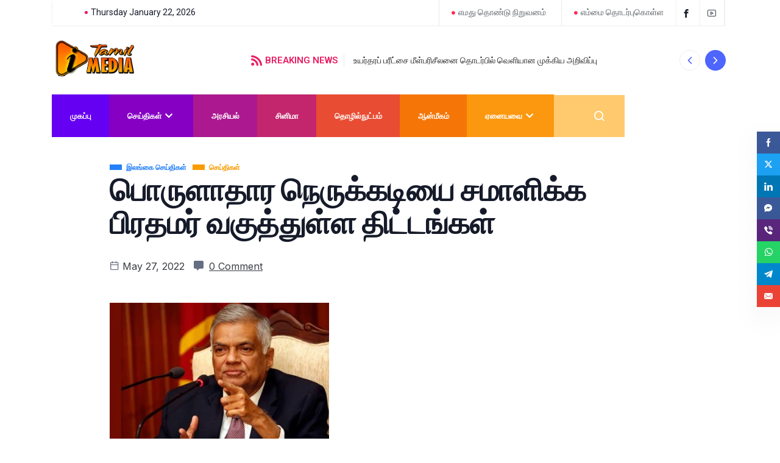

--- FILE ---
content_type: text/html; charset=UTF-8
request_url: http://itamilnews.com/%E0%AE%9A%E0%AF%86%E0%AE%AF%E0%AF%8D%E0%AE%A4%E0%AE%BF%E0%AE%95%E0%AE%B3%E0%AF%8D/%E0%AE%AA%E0%AF%8A%E0%AE%B0%E0%AF%81%E0%AE%B3%E0%AE%BE%E0%AE%A4%E0%AE%BE%E0%AE%B0-%E0%AE%A8%E0%AF%86%E0%AE%B0%E0%AF%81%E0%AE%95%E0%AF%8D%E0%AE%95%E0%AE%9F%E0%AE%BF%E0%AE%AF%E0%AF%88-%E0%AE%9A%E0%AE%AE/
body_size: 20507
content:
<!DOCTYPE html>
<html lang="en" class="" data-skin="light">
<head>
	<meta charset="UTF-8">
	<meta name="viewport" content="width=device-width, initial-scale=1.0"/>
		<!-- Manifest added by SuperPWA - Progressive Web Apps Plugin For WordPress -->
<link rel="manifest" href="/superpwa-manifest.json">
<meta name="theme-color" content="#D5E0EB">
<!-- / SuperPWA.com -->
<link href="https://fonts.googleapis.com/css?family=Inter%3A400%2C700%2C900%7CZilla+Slab%3A400%2C700%2C900&display=swap" rel="stylesheet"><meta name='robots' content='index, follow, max-image-preview:large, max-snippet:-1, max-video-preview:-1' />
    <meta name="viewport" content="width=device-width, initial-scale=1, maximum-scale=5">
    <meta name="description" content="பொருளாதார நெருக்கடியை சமாளிக்க பிரதமர் வகுத்துள்ள திட்டங்கள்" />
    
	<!-- This site is optimized with the Yoast SEO plugin v19.13 - https://yoast.com/wordpress/plugins/seo/ -->
	<title>பொருளாதார நெருக்கடியை சமாளிக்க பிரதமர் வகுத்துள்ள திட்டங்கள் - itamilnews</title>
	<link rel="canonical" href="https://itamilnews.com/செய்திகள்/பொருளாதார-நெருக்கடியை-சம/" />
	<meta property="og:locale" content="en_US" />
	<meta property="og:type" content="article" />
	<meta property="og:title" content="பொருளாதார நெருக்கடியை சமாளிக்க பிரதமர் வகுத்துள்ள திட்டங்கள் - itamilnews" />
	<meta property="og:description" content="பிரதமர் ரணில் விக்ரமசிங்க எதிர்வரும் 7ஆம் திகதி நாடாளுமன்றத்தில் விசேட உரையாற்றவுள்ளார். நாடு எதிர்நோக்கும் தற்போதைய பொருளாதார நிலைமை குறித்து பிரதமர் முக்கிய தகவல்களை வெளியிடவுள்ளார். இலங்கை எதிர் கொண்டுள்ள நெருக்கடியை சமாளிக்க தாம் பின்பற்ற விரும்பும் திட்டங்கள் குறித்து பிரதமர் அன்றைய தினம் விரிவாக விளக்குவார் என தெரிவிக்கப்படுகின்றது. பிரதமர் அலுவலகத்தின் பேச்சாளர் ஒருவர் இந்த விடயத்தை ஊடகங்களுக்கு தெரிவித்துள்ளார். ஏற்கனவே பிரதமர் பதவியை பொறுப்பேற்றதுடன், நாட்டுக்கு மக்களுக்கு உரையாற்றிய பிரதமர், நாடு எவ்வாறான நெருக்கடிக்கு [&hellip;]" />
	<meta property="og:url" content="https://itamilnews.com/செய்திகள்/பொருளாதார-நெருக்கடியை-சம/" />
	<meta property="og:site_name" content="itamilnews" />
	<meta property="article:publisher" content="https://www.facebook.com/watch/itamilmedias/" />
	<meta property="article:published_time" content="2022-05-27T04:49:14+00:00" />
	<meta property="og:image" content="https://itamilnews.com/wp-content/uploads/2022/05/22-628fa7fbb57db-md.webp" />
	<meta property="og:image:width" content="360" />
	<meta property="og:image:height" content="240" />
	<meta property="og:image:type" content="image/webp" />
	<meta name="author" content="admin" />
	<meta name="twitter:card" content="summary_large_image" />
	<meta name="twitter:label1" content="Written by" />
	<meta name="twitter:data1" content="admin" />
	<script type="application/ld+json" class="yoast-schema-graph">{"@context":"https://schema.org","@graph":[{"@type":"Article","@id":"https://itamilnews.com/%e0%ae%9a%e0%af%86%e0%ae%af%e0%af%8d%e0%ae%a4%e0%ae%bf%e0%ae%95%e0%ae%b3%e0%af%8d/%e0%ae%aa%e0%af%8a%e0%ae%b0%e0%af%81%e0%ae%b3%e0%ae%be%e0%ae%a4%e0%ae%be%e0%ae%b0-%e0%ae%a8%e0%af%86%e0%ae%b0%e0%af%81%e0%ae%95%e0%af%8d%e0%ae%95%e0%ae%9f%e0%ae%bf%e0%ae%af%e0%af%88-%e0%ae%9a%e0%ae%ae/#article","isPartOf":{"@id":"https://itamilnews.com/%e0%ae%9a%e0%af%86%e0%ae%af%e0%af%8d%e0%ae%a4%e0%ae%bf%e0%ae%95%e0%ae%b3%e0%af%8d/%e0%ae%aa%e0%af%8a%e0%ae%b0%e0%af%81%e0%ae%b3%e0%ae%be%e0%ae%a4%e0%ae%be%e0%ae%b0-%e0%ae%a8%e0%af%86%e0%ae%b0%e0%af%81%e0%ae%95%e0%af%8d%e0%ae%95%e0%ae%9f%e0%ae%bf%e0%ae%af%e0%af%88-%e0%ae%9a%e0%ae%ae/"},"author":{"name":"admin","@id":"https://itamilnews.com/#/schema/person/54f6da9876f5ada6fcb7db0cdd100608"},"headline":"பொருளாதார நெருக்கடியை சமாளிக்க பிரதமர் வகுத்துள்ள திட்டங்கள்","datePublished":"2022-05-27T04:49:14+00:00","dateModified":"2022-05-27T04:49:14+00:00","mainEntityOfPage":{"@id":"https://itamilnews.com/%e0%ae%9a%e0%af%86%e0%ae%af%e0%af%8d%e0%ae%a4%e0%ae%bf%e0%ae%95%e0%ae%b3%e0%af%8d/%e0%ae%aa%e0%af%8a%e0%ae%b0%e0%af%81%e0%ae%b3%e0%ae%be%e0%ae%a4%e0%ae%be%e0%ae%b0-%e0%ae%a8%e0%af%86%e0%ae%b0%e0%af%81%e0%ae%95%e0%af%8d%e0%ae%95%e0%ae%9f%e0%ae%bf%e0%ae%af%e0%af%88-%e0%ae%9a%e0%ae%ae/"},"wordCount":0,"commentCount":0,"publisher":{"@id":"https://itamilnews.com/#organization"},"image":{"@id":"https://itamilnews.com/%e0%ae%9a%e0%af%86%e0%ae%af%e0%af%8d%e0%ae%a4%e0%ae%bf%e0%ae%95%e0%ae%b3%e0%af%8d/%e0%ae%aa%e0%af%8a%e0%ae%b0%e0%af%81%e0%ae%b3%e0%ae%be%e0%ae%a4%e0%ae%be%e0%ae%b0-%e0%ae%a8%e0%af%86%e0%ae%b0%e0%af%81%e0%ae%95%e0%af%8d%e0%ae%95%e0%ae%9f%e0%ae%bf%e0%ae%af%e0%af%88-%e0%ae%9a%e0%ae%ae/#primaryimage"},"thumbnailUrl":"http://itamilnews.com/wp-content/uploads/2022/05/22-628fa7fbb57db-md.webp","articleSection":["இலங்கை செய்திகள்","செய்திகள்"],"inLanguage":"en","potentialAction":[{"@type":"CommentAction","name":"Comment","target":["https://itamilnews.com/%e0%ae%9a%e0%af%86%e0%ae%af%e0%af%8d%e0%ae%a4%e0%ae%bf%e0%ae%95%e0%ae%b3%e0%af%8d/%e0%ae%aa%e0%af%8a%e0%ae%b0%e0%af%81%e0%ae%b3%e0%ae%be%e0%ae%a4%e0%ae%be%e0%ae%b0-%e0%ae%a8%e0%af%86%e0%ae%b0%e0%af%81%e0%ae%95%e0%af%8d%e0%ae%95%e0%ae%9f%e0%ae%bf%e0%ae%af%e0%af%88-%e0%ae%9a%e0%ae%ae/#respond"]}]},{"@type":"WebPage","@id":"https://itamilnews.com/%e0%ae%9a%e0%af%86%e0%ae%af%e0%af%8d%e0%ae%a4%e0%ae%bf%e0%ae%95%e0%ae%b3%e0%af%8d/%e0%ae%aa%e0%af%8a%e0%ae%b0%e0%af%81%e0%ae%b3%e0%ae%be%e0%ae%a4%e0%ae%be%e0%ae%b0-%e0%ae%a8%e0%af%86%e0%ae%b0%e0%af%81%e0%ae%95%e0%af%8d%e0%ae%95%e0%ae%9f%e0%ae%bf%e0%ae%af%e0%af%88-%e0%ae%9a%e0%ae%ae/","url":"https://itamilnews.com/%e0%ae%9a%e0%af%86%e0%ae%af%e0%af%8d%e0%ae%a4%e0%ae%bf%e0%ae%95%e0%ae%b3%e0%af%8d/%e0%ae%aa%e0%af%8a%e0%ae%b0%e0%af%81%e0%ae%b3%e0%ae%be%e0%ae%a4%e0%ae%be%e0%ae%b0-%e0%ae%a8%e0%af%86%e0%ae%b0%e0%af%81%e0%ae%95%e0%af%8d%e0%ae%95%e0%ae%9f%e0%ae%bf%e0%ae%af%e0%af%88-%e0%ae%9a%e0%ae%ae/","name":"பொருளாதார நெருக்கடியை சமாளிக்க பிரதமர் வகுத்துள்ள திட்டங்கள் - itamilnews","isPartOf":{"@id":"https://itamilnews.com/#website"},"primaryImageOfPage":{"@id":"https://itamilnews.com/%e0%ae%9a%e0%af%86%e0%ae%af%e0%af%8d%e0%ae%a4%e0%ae%bf%e0%ae%95%e0%ae%b3%e0%af%8d/%e0%ae%aa%e0%af%8a%e0%ae%b0%e0%af%81%e0%ae%b3%e0%ae%be%e0%ae%a4%e0%ae%be%e0%ae%b0-%e0%ae%a8%e0%af%86%e0%ae%b0%e0%af%81%e0%ae%95%e0%af%8d%e0%ae%95%e0%ae%9f%e0%ae%bf%e0%ae%af%e0%af%88-%e0%ae%9a%e0%ae%ae/#primaryimage"},"image":{"@id":"https://itamilnews.com/%e0%ae%9a%e0%af%86%e0%ae%af%e0%af%8d%e0%ae%a4%e0%ae%bf%e0%ae%95%e0%ae%b3%e0%af%8d/%e0%ae%aa%e0%af%8a%e0%ae%b0%e0%af%81%e0%ae%b3%e0%ae%be%e0%ae%a4%e0%ae%be%e0%ae%b0-%e0%ae%a8%e0%af%86%e0%ae%b0%e0%af%81%e0%ae%95%e0%af%8d%e0%ae%95%e0%ae%9f%e0%ae%bf%e0%ae%af%e0%af%88-%e0%ae%9a%e0%ae%ae/#primaryimage"},"thumbnailUrl":"http://itamilnews.com/wp-content/uploads/2022/05/22-628fa7fbb57db-md.webp","datePublished":"2022-05-27T04:49:14+00:00","dateModified":"2022-05-27T04:49:14+00:00","breadcrumb":{"@id":"https://itamilnews.com/%e0%ae%9a%e0%af%86%e0%ae%af%e0%af%8d%e0%ae%a4%e0%ae%bf%e0%ae%95%e0%ae%b3%e0%af%8d/%e0%ae%aa%e0%af%8a%e0%ae%b0%e0%af%81%e0%ae%b3%e0%ae%be%e0%ae%a4%e0%ae%be%e0%ae%b0-%e0%ae%a8%e0%af%86%e0%ae%b0%e0%af%81%e0%ae%95%e0%af%8d%e0%ae%95%e0%ae%9f%e0%ae%bf%e0%ae%af%e0%af%88-%e0%ae%9a%e0%ae%ae/#breadcrumb"},"inLanguage":"en","potentialAction":[{"@type":"ReadAction","target":["https://itamilnews.com/%e0%ae%9a%e0%af%86%e0%ae%af%e0%af%8d%e0%ae%a4%e0%ae%bf%e0%ae%95%e0%ae%b3%e0%af%8d/%e0%ae%aa%e0%af%8a%e0%ae%b0%e0%af%81%e0%ae%b3%e0%ae%be%e0%ae%a4%e0%ae%be%e0%ae%b0-%e0%ae%a8%e0%af%86%e0%ae%b0%e0%af%81%e0%ae%95%e0%af%8d%e0%ae%95%e0%ae%9f%e0%ae%bf%e0%ae%af%e0%af%88-%e0%ae%9a%e0%ae%ae/"]}]},{"@type":"ImageObject","inLanguage":"en","@id":"https://itamilnews.com/%e0%ae%9a%e0%af%86%e0%ae%af%e0%af%8d%e0%ae%a4%e0%ae%bf%e0%ae%95%e0%ae%b3%e0%af%8d/%e0%ae%aa%e0%af%8a%e0%ae%b0%e0%af%81%e0%ae%b3%e0%ae%be%e0%ae%a4%e0%ae%be%e0%ae%b0-%e0%ae%a8%e0%af%86%e0%ae%b0%e0%af%81%e0%ae%95%e0%af%8d%e0%ae%95%e0%ae%9f%e0%ae%bf%e0%ae%af%e0%af%88-%e0%ae%9a%e0%ae%ae/#primaryimage","url":"http://itamilnews.com/wp-content/uploads/2022/05/22-628fa7fbb57db-md.webp","contentUrl":"http://itamilnews.com/wp-content/uploads/2022/05/22-628fa7fbb57db-md.webp","width":360,"height":240},{"@type":"BreadcrumbList","@id":"https://itamilnews.com/%e0%ae%9a%e0%af%86%e0%ae%af%e0%af%8d%e0%ae%a4%e0%ae%bf%e0%ae%95%e0%ae%b3%e0%af%8d/%e0%ae%aa%e0%af%8a%e0%ae%b0%e0%af%81%e0%ae%b3%e0%ae%be%e0%ae%a4%e0%ae%be%e0%ae%b0-%e0%ae%a8%e0%af%86%e0%ae%b0%e0%af%81%e0%ae%95%e0%af%8d%e0%ae%95%e0%ae%9f%e0%ae%bf%e0%ae%af%e0%af%88-%e0%ae%9a%e0%ae%ae/#breadcrumb","itemListElement":[{"@type":"ListItem","position":1,"name":"Home","item":"https://itamilnews.com/"},{"@type":"ListItem","position":2,"name":"பொருளாதார நெருக்கடியை சமாளிக்க பிரதமர் வகுத்துள்ள திட்டங்கள்"}]},{"@type":"WebSite","@id":"https://itamilnews.com/#website","url":"https://itamilnews.com/","name":"i tamil news","description":"tamil news sri lanka","publisher":{"@id":"https://itamilnews.com/#organization"},"potentialAction":[{"@type":"SearchAction","target":{"@type":"EntryPoint","urlTemplate":"https://itamilnews.com/?s={search_term_string}"},"query-input":"required name=search_term_string"}],"inLanguage":"en"},{"@type":"Organization","@id":"https://itamilnews.com/#organization","name":"i tamil Media","url":"https://itamilnews.com/","logo":{"@type":"ImageObject","inLanguage":"en","@id":"https://itamilnews.com/#/schema/logo/image/","url":"https://itamilnews.com/wp-content/uploads/2022/12/i-tamil-logo-1.png","contentUrl":"https://itamilnews.com/wp-content/uploads/2022/12/i-tamil-logo-1.png","width":512,"height":512,"caption":"i tamil Media"},"image":{"@id":"https://itamilnews.com/#/schema/logo/image/"},"sameAs":["https://www.youtube.com/c/itamilmedia","https://www.facebook.com/watch/itamilmedias/"]},{"@type":"Person","@id":"https://itamilnews.com/#/schema/person/54f6da9876f5ada6fcb7db0cdd100608","name":"admin","image":{"@type":"ImageObject","inLanguage":"en","@id":"https://itamilnews.com/#/schema/person/image/","url":"http://0.gravatar.com/avatar/32c20e9e94a0e6a138ba9bcf93dedf7f?s=96&d=mm&r=g","contentUrl":"http://0.gravatar.com/avatar/32c20e9e94a0e6a138ba9bcf93dedf7f?s=96&d=mm&r=g","caption":"admin"},"sameAs":["http://itamilnews.com"],"url":"http://itamilnews.com/author/admin/"}]}</script>
	<!-- / Yoast SEO plugin. -->


<link rel="alternate" type="application/rss+xml" title="itamilnews &raquo; Feed" href="http://itamilnews.com/feed/" />
<link rel="alternate" type="application/rss+xml" title="itamilnews &raquo; Comments Feed" href="http://itamilnews.com/comments/feed/" />
<link rel="alternate" type="application/rss+xml" title="itamilnews &raquo; பொருளாதார நெருக்கடியை சமாளிக்க பிரதமர் வகுத்துள்ள திட்டங்கள் Comments Feed" href="http://itamilnews.com/%e0%ae%9a%e0%af%86%e0%ae%af%e0%af%8d%e0%ae%a4%e0%ae%bf%e0%ae%95%e0%ae%b3%e0%af%8d/%e0%ae%aa%e0%af%8a%e0%ae%b0%e0%af%81%e0%ae%b3%e0%ae%be%e0%ae%a4%e0%ae%be%e0%ae%b0-%e0%ae%a8%e0%af%86%e0%ae%b0%e0%af%81%e0%ae%95%e0%af%8d%e0%ae%95%e0%ae%9f%e0%ae%bf%e0%ae%af%e0%af%88-%e0%ae%9a%e0%ae%ae/feed/" />
		<!-- This site uses the Google Analytics by MonsterInsights plugin v9.4.1 - Using Analytics tracking - https://www.monsterinsights.com/ -->
		<!-- Note: MonsterInsights is not currently configured on this site. The site owner needs to authenticate with Google Analytics in the MonsterInsights settings panel. -->
					<!-- No tracking code set -->
				<!-- / Google Analytics by MonsterInsights -->
		<script type="text/javascript">
/* <![CDATA[ */
window._wpemojiSettings = {"baseUrl":"https:\/\/s.w.org\/images\/core\/emoji\/15.0.3\/72x72\/","ext":".png","svgUrl":"https:\/\/s.w.org\/images\/core\/emoji\/15.0.3\/svg\/","svgExt":".svg","source":{"concatemoji":"http:\/\/itamilnews.com\/wp-includes\/js\/wp-emoji-release.min.js?ver=6.6.2"}};
/*! This file is auto-generated */
!function(i,n){var o,s,e;function c(e){try{var t={supportTests:e,timestamp:(new Date).valueOf()};sessionStorage.setItem(o,JSON.stringify(t))}catch(e){}}function p(e,t,n){e.clearRect(0,0,e.canvas.width,e.canvas.height),e.fillText(t,0,0);var t=new Uint32Array(e.getImageData(0,0,e.canvas.width,e.canvas.height).data),r=(e.clearRect(0,0,e.canvas.width,e.canvas.height),e.fillText(n,0,0),new Uint32Array(e.getImageData(0,0,e.canvas.width,e.canvas.height).data));return t.every(function(e,t){return e===r[t]})}function u(e,t,n){switch(t){case"flag":return n(e,"\ud83c\udff3\ufe0f\u200d\u26a7\ufe0f","\ud83c\udff3\ufe0f\u200b\u26a7\ufe0f")?!1:!n(e,"\ud83c\uddfa\ud83c\uddf3","\ud83c\uddfa\u200b\ud83c\uddf3")&&!n(e,"\ud83c\udff4\udb40\udc67\udb40\udc62\udb40\udc65\udb40\udc6e\udb40\udc67\udb40\udc7f","\ud83c\udff4\u200b\udb40\udc67\u200b\udb40\udc62\u200b\udb40\udc65\u200b\udb40\udc6e\u200b\udb40\udc67\u200b\udb40\udc7f");case"emoji":return!n(e,"\ud83d\udc26\u200d\u2b1b","\ud83d\udc26\u200b\u2b1b")}return!1}function f(e,t,n){var r="undefined"!=typeof WorkerGlobalScope&&self instanceof WorkerGlobalScope?new OffscreenCanvas(300,150):i.createElement("canvas"),a=r.getContext("2d",{willReadFrequently:!0}),o=(a.textBaseline="top",a.font="600 32px Arial",{});return e.forEach(function(e){o[e]=t(a,e,n)}),o}function t(e){var t=i.createElement("script");t.src=e,t.defer=!0,i.head.appendChild(t)}"undefined"!=typeof Promise&&(o="wpEmojiSettingsSupports",s=["flag","emoji"],n.supports={everything:!0,everythingExceptFlag:!0},e=new Promise(function(e){i.addEventListener("DOMContentLoaded",e,{once:!0})}),new Promise(function(t){var n=function(){try{var e=JSON.parse(sessionStorage.getItem(o));if("object"==typeof e&&"number"==typeof e.timestamp&&(new Date).valueOf()<e.timestamp+604800&&"object"==typeof e.supportTests)return e.supportTests}catch(e){}return null}();if(!n){if("undefined"!=typeof Worker&&"undefined"!=typeof OffscreenCanvas&&"undefined"!=typeof URL&&URL.createObjectURL&&"undefined"!=typeof Blob)try{var e="postMessage("+f.toString()+"("+[JSON.stringify(s),u.toString(),p.toString()].join(",")+"));",r=new Blob([e],{type:"text/javascript"}),a=new Worker(URL.createObjectURL(r),{name:"wpTestEmojiSupports"});return void(a.onmessage=function(e){c(n=e.data),a.terminate(),t(n)})}catch(e){}c(n=f(s,u,p))}t(n)}).then(function(e){for(var t in e)n.supports[t]=e[t],n.supports.everything=n.supports.everything&&n.supports[t],"flag"!==t&&(n.supports.everythingExceptFlag=n.supports.everythingExceptFlag&&n.supports[t]);n.supports.everythingExceptFlag=n.supports.everythingExceptFlag&&!n.supports.flag,n.DOMReady=!1,n.readyCallback=function(){n.DOMReady=!0}}).then(function(){return e}).then(function(){var e;n.supports.everything||(n.readyCallback(),(e=n.source||{}).concatemoji?t(e.concatemoji):e.wpemoji&&e.twemoji&&(t(e.twemoji),t(e.wpemoji)))}))}((window,document),window._wpemojiSettings);
/* ]]> */
</script>
<link rel='stylesheet' id='qoxag-widget-styles-pro-css' href='http://itamilnews.com/wp-content/plugins/qoxag-essential/modules/elements/assets/css/widget-styles-pro.css?ver=1.0.3' type='text/css' media='all' />
<link rel='stylesheet' id='elementor-frontend-css' href='http://itamilnews.com/wp-content/plugins/elementor/assets/css/frontend-lite.min.css?ver=3.6.5' type='text/css' media='all' />
<link rel='stylesheet' id='elementor-post-5908-css' href='http://itamilnews.com/wp-content/uploads/elementor/css/post-5908.css?ver=1653549375' type='text/css' media='all' />
<style id='wp-emoji-styles-inline-css' type='text/css'>

	img.wp-smiley, img.emoji {
		display: inline !important;
		border: none !important;
		box-shadow: none !important;
		height: 1em !important;
		width: 1em !important;
		margin: 0 0.07em !important;
		vertical-align: -0.1em !important;
		background: none !important;
		padding: 0 !important;
	}
</style>
<link rel='stylesheet' id='wp-block-library-css' href='http://itamilnews.com/wp-includes/css/dist/block-library/style.min.css?ver=6.6.2' type='text/css' media='all' />
<style id='wp-block-library-theme-inline-css' type='text/css'>
.wp-block-audio :where(figcaption){color:#555;font-size:13px;text-align:center}.is-dark-theme .wp-block-audio :where(figcaption){color:#ffffffa6}.wp-block-audio{margin:0 0 1em}.wp-block-code{border:1px solid #ccc;border-radius:4px;font-family:Menlo,Consolas,monaco,monospace;padding:.8em 1em}.wp-block-embed :where(figcaption){color:#555;font-size:13px;text-align:center}.is-dark-theme .wp-block-embed :where(figcaption){color:#ffffffa6}.wp-block-embed{margin:0 0 1em}.blocks-gallery-caption{color:#555;font-size:13px;text-align:center}.is-dark-theme .blocks-gallery-caption{color:#ffffffa6}:root :where(.wp-block-image figcaption){color:#555;font-size:13px;text-align:center}.is-dark-theme :root :where(.wp-block-image figcaption){color:#ffffffa6}.wp-block-image{margin:0 0 1em}.wp-block-pullquote{border-bottom:4px solid;border-top:4px solid;color:currentColor;margin-bottom:1.75em}.wp-block-pullquote cite,.wp-block-pullquote footer,.wp-block-pullquote__citation{color:currentColor;font-size:.8125em;font-style:normal;text-transform:uppercase}.wp-block-quote{border-left:.25em solid;margin:0 0 1.75em;padding-left:1em}.wp-block-quote cite,.wp-block-quote footer{color:currentColor;font-size:.8125em;font-style:normal;position:relative}.wp-block-quote.has-text-align-right{border-left:none;border-right:.25em solid;padding-left:0;padding-right:1em}.wp-block-quote.has-text-align-center{border:none;padding-left:0}.wp-block-quote.is-large,.wp-block-quote.is-style-large,.wp-block-quote.is-style-plain{border:none}.wp-block-search .wp-block-search__label{font-weight:700}.wp-block-search__button{border:1px solid #ccc;padding:.375em .625em}:where(.wp-block-group.has-background){padding:1.25em 2.375em}.wp-block-separator.has-css-opacity{opacity:.4}.wp-block-separator{border:none;border-bottom:2px solid;margin-left:auto;margin-right:auto}.wp-block-separator.has-alpha-channel-opacity{opacity:1}.wp-block-separator:not(.is-style-wide):not(.is-style-dots){width:100px}.wp-block-separator.has-background:not(.is-style-dots){border-bottom:none;height:1px}.wp-block-separator.has-background:not(.is-style-wide):not(.is-style-dots){height:2px}.wp-block-table{margin:0 0 1em}.wp-block-table td,.wp-block-table th{word-break:normal}.wp-block-table :where(figcaption){color:#555;font-size:13px;text-align:center}.is-dark-theme .wp-block-table :where(figcaption){color:#ffffffa6}.wp-block-video :where(figcaption){color:#555;font-size:13px;text-align:center}.is-dark-theme .wp-block-video :where(figcaption){color:#ffffffa6}.wp-block-video{margin:0 0 1em}:root :where(.wp-block-template-part.has-background){margin-bottom:0;margin-top:0;padding:1.25em 2.375em}
</style>
<style id='classic-theme-styles-inline-css' type='text/css'>
/*! This file is auto-generated */
.wp-block-button__link{color:#fff;background-color:#32373c;border-radius:9999px;box-shadow:none;text-decoration:none;padding:calc(.667em + 2px) calc(1.333em + 2px);font-size:1.125em}.wp-block-file__button{background:#32373c;color:#fff;text-decoration:none}
</style>
<style id='global-styles-inline-css' type='text/css'>
:root{--wp--preset--aspect-ratio--square: 1;--wp--preset--aspect-ratio--4-3: 4/3;--wp--preset--aspect-ratio--3-4: 3/4;--wp--preset--aspect-ratio--3-2: 3/2;--wp--preset--aspect-ratio--2-3: 2/3;--wp--preset--aspect-ratio--16-9: 16/9;--wp--preset--aspect-ratio--9-16: 9/16;--wp--preset--color--black: #000000;--wp--preset--color--cyan-bluish-gray: #abb8c3;--wp--preset--color--white: #ffffff;--wp--preset--color--pale-pink: #f78da7;--wp--preset--color--vivid-red: #cf2e2e;--wp--preset--color--luminous-vivid-orange: #ff6900;--wp--preset--color--luminous-vivid-amber: #fcb900;--wp--preset--color--light-green-cyan: #7bdcb5;--wp--preset--color--vivid-green-cyan: #00d084;--wp--preset--color--pale-cyan-blue: #8ed1fc;--wp--preset--color--vivid-cyan-blue: #0693e3;--wp--preset--color--vivid-purple: #9b51e0;--wp--preset--gradient--vivid-cyan-blue-to-vivid-purple: linear-gradient(135deg,rgba(6,147,227,1) 0%,rgb(155,81,224) 100%);--wp--preset--gradient--light-green-cyan-to-vivid-green-cyan: linear-gradient(135deg,rgb(122,220,180) 0%,rgb(0,208,130) 100%);--wp--preset--gradient--luminous-vivid-amber-to-luminous-vivid-orange: linear-gradient(135deg,rgba(252,185,0,1) 0%,rgba(255,105,0,1) 100%);--wp--preset--gradient--luminous-vivid-orange-to-vivid-red: linear-gradient(135deg,rgba(255,105,0,1) 0%,rgb(207,46,46) 100%);--wp--preset--gradient--very-light-gray-to-cyan-bluish-gray: linear-gradient(135deg,rgb(238,238,238) 0%,rgb(169,184,195) 100%);--wp--preset--gradient--cool-to-warm-spectrum: linear-gradient(135deg,rgb(74,234,220) 0%,rgb(151,120,209) 20%,rgb(207,42,186) 40%,rgb(238,44,130) 60%,rgb(251,105,98) 80%,rgb(254,248,76) 100%);--wp--preset--gradient--blush-light-purple: linear-gradient(135deg,rgb(255,206,236) 0%,rgb(152,150,240) 100%);--wp--preset--gradient--blush-bordeaux: linear-gradient(135deg,rgb(254,205,165) 0%,rgb(254,45,45) 50%,rgb(107,0,62) 100%);--wp--preset--gradient--luminous-dusk: linear-gradient(135deg,rgb(255,203,112) 0%,rgb(199,81,192) 50%,rgb(65,88,208) 100%);--wp--preset--gradient--pale-ocean: linear-gradient(135deg,rgb(255,245,203) 0%,rgb(182,227,212) 50%,rgb(51,167,181) 100%);--wp--preset--gradient--electric-grass: linear-gradient(135deg,rgb(202,248,128) 0%,rgb(113,206,126) 100%);--wp--preset--gradient--midnight: linear-gradient(135deg,rgb(2,3,129) 0%,rgb(40,116,252) 100%);--wp--preset--font-size--small: 13px;--wp--preset--font-size--medium: 20px;--wp--preset--font-size--large: 36px;--wp--preset--font-size--x-large: 42px;--wp--preset--spacing--20: 0.44rem;--wp--preset--spacing--30: 0.67rem;--wp--preset--spacing--40: 1rem;--wp--preset--spacing--50: 1.5rem;--wp--preset--spacing--60: 2.25rem;--wp--preset--spacing--70: 3.38rem;--wp--preset--spacing--80: 5.06rem;--wp--preset--shadow--natural: 6px 6px 9px rgba(0, 0, 0, 0.2);--wp--preset--shadow--deep: 12px 12px 50px rgba(0, 0, 0, 0.4);--wp--preset--shadow--sharp: 6px 6px 0px rgba(0, 0, 0, 0.2);--wp--preset--shadow--outlined: 6px 6px 0px -3px rgba(255, 255, 255, 1), 6px 6px rgba(0, 0, 0, 1);--wp--preset--shadow--crisp: 6px 6px 0px rgba(0, 0, 0, 1);}:where(.is-layout-flex){gap: 0.5em;}:where(.is-layout-grid){gap: 0.5em;}body .is-layout-flex{display: flex;}.is-layout-flex{flex-wrap: wrap;align-items: center;}.is-layout-flex > :is(*, div){margin: 0;}body .is-layout-grid{display: grid;}.is-layout-grid > :is(*, div){margin: 0;}:where(.wp-block-columns.is-layout-flex){gap: 2em;}:where(.wp-block-columns.is-layout-grid){gap: 2em;}:where(.wp-block-post-template.is-layout-flex){gap: 1.25em;}:where(.wp-block-post-template.is-layout-grid){gap: 1.25em;}.has-black-color{color: var(--wp--preset--color--black) !important;}.has-cyan-bluish-gray-color{color: var(--wp--preset--color--cyan-bluish-gray) !important;}.has-white-color{color: var(--wp--preset--color--white) !important;}.has-pale-pink-color{color: var(--wp--preset--color--pale-pink) !important;}.has-vivid-red-color{color: var(--wp--preset--color--vivid-red) !important;}.has-luminous-vivid-orange-color{color: var(--wp--preset--color--luminous-vivid-orange) !important;}.has-luminous-vivid-amber-color{color: var(--wp--preset--color--luminous-vivid-amber) !important;}.has-light-green-cyan-color{color: var(--wp--preset--color--light-green-cyan) !important;}.has-vivid-green-cyan-color{color: var(--wp--preset--color--vivid-green-cyan) !important;}.has-pale-cyan-blue-color{color: var(--wp--preset--color--pale-cyan-blue) !important;}.has-vivid-cyan-blue-color{color: var(--wp--preset--color--vivid-cyan-blue) !important;}.has-vivid-purple-color{color: var(--wp--preset--color--vivid-purple) !important;}.has-black-background-color{background-color: var(--wp--preset--color--black) !important;}.has-cyan-bluish-gray-background-color{background-color: var(--wp--preset--color--cyan-bluish-gray) !important;}.has-white-background-color{background-color: var(--wp--preset--color--white) !important;}.has-pale-pink-background-color{background-color: var(--wp--preset--color--pale-pink) !important;}.has-vivid-red-background-color{background-color: var(--wp--preset--color--vivid-red) !important;}.has-luminous-vivid-orange-background-color{background-color: var(--wp--preset--color--luminous-vivid-orange) !important;}.has-luminous-vivid-amber-background-color{background-color: var(--wp--preset--color--luminous-vivid-amber) !important;}.has-light-green-cyan-background-color{background-color: var(--wp--preset--color--light-green-cyan) !important;}.has-vivid-green-cyan-background-color{background-color: var(--wp--preset--color--vivid-green-cyan) !important;}.has-pale-cyan-blue-background-color{background-color: var(--wp--preset--color--pale-cyan-blue) !important;}.has-vivid-cyan-blue-background-color{background-color: var(--wp--preset--color--vivid-cyan-blue) !important;}.has-vivid-purple-background-color{background-color: var(--wp--preset--color--vivid-purple) !important;}.has-black-border-color{border-color: var(--wp--preset--color--black) !important;}.has-cyan-bluish-gray-border-color{border-color: var(--wp--preset--color--cyan-bluish-gray) !important;}.has-white-border-color{border-color: var(--wp--preset--color--white) !important;}.has-pale-pink-border-color{border-color: var(--wp--preset--color--pale-pink) !important;}.has-vivid-red-border-color{border-color: var(--wp--preset--color--vivid-red) !important;}.has-luminous-vivid-orange-border-color{border-color: var(--wp--preset--color--luminous-vivid-orange) !important;}.has-luminous-vivid-amber-border-color{border-color: var(--wp--preset--color--luminous-vivid-amber) !important;}.has-light-green-cyan-border-color{border-color: var(--wp--preset--color--light-green-cyan) !important;}.has-vivid-green-cyan-border-color{border-color: var(--wp--preset--color--vivid-green-cyan) !important;}.has-pale-cyan-blue-border-color{border-color: var(--wp--preset--color--pale-cyan-blue) !important;}.has-vivid-cyan-blue-border-color{border-color: var(--wp--preset--color--vivid-cyan-blue) !important;}.has-vivid-purple-border-color{border-color: var(--wp--preset--color--vivid-purple) !important;}.has-vivid-cyan-blue-to-vivid-purple-gradient-background{background: var(--wp--preset--gradient--vivid-cyan-blue-to-vivid-purple) !important;}.has-light-green-cyan-to-vivid-green-cyan-gradient-background{background: var(--wp--preset--gradient--light-green-cyan-to-vivid-green-cyan) !important;}.has-luminous-vivid-amber-to-luminous-vivid-orange-gradient-background{background: var(--wp--preset--gradient--luminous-vivid-amber-to-luminous-vivid-orange) !important;}.has-luminous-vivid-orange-to-vivid-red-gradient-background{background: var(--wp--preset--gradient--luminous-vivid-orange-to-vivid-red) !important;}.has-very-light-gray-to-cyan-bluish-gray-gradient-background{background: var(--wp--preset--gradient--very-light-gray-to-cyan-bluish-gray) !important;}.has-cool-to-warm-spectrum-gradient-background{background: var(--wp--preset--gradient--cool-to-warm-spectrum) !important;}.has-blush-light-purple-gradient-background{background: var(--wp--preset--gradient--blush-light-purple) !important;}.has-blush-bordeaux-gradient-background{background: var(--wp--preset--gradient--blush-bordeaux) !important;}.has-luminous-dusk-gradient-background{background: var(--wp--preset--gradient--luminous-dusk) !important;}.has-pale-ocean-gradient-background{background: var(--wp--preset--gradient--pale-ocean) !important;}.has-electric-grass-gradient-background{background: var(--wp--preset--gradient--electric-grass) !important;}.has-midnight-gradient-background{background: var(--wp--preset--gradient--midnight) !important;}.has-small-font-size{font-size: var(--wp--preset--font-size--small) !important;}.has-medium-font-size{font-size: var(--wp--preset--font-size--medium) !important;}.has-large-font-size{font-size: var(--wp--preset--font-size--large) !important;}.has-x-large-font-size{font-size: var(--wp--preset--font-size--x-large) !important;}
:where(.wp-block-post-template.is-layout-flex){gap: 1.25em;}:where(.wp-block-post-template.is-layout-grid){gap: 1.25em;}
:where(.wp-block-columns.is-layout-flex){gap: 2em;}:where(.wp-block-columns.is-layout-grid){gap: 2em;}
:root :where(.wp-block-pullquote){font-size: 1.5em;line-height: 1.6;}
</style>
<link rel='stylesheet' id='dashicons-css' href='http://itamilnews.com/wp-includes/css/dashicons.min.css?ver=6.6.2' type='text/css' media='all' />
<link rel='stylesheet' id='post-views-counter-frontend-css' href='http://itamilnews.com/wp-content/plugins/post-views-counter/css/frontend.css?ver=1.3.11' type='text/css' media='all' />
<link rel='stylesheet' id='xs-front-style-css' href='http://itamilnews.com/wp-content/plugins/wp-social/assets/css/frontend.css?ver=3.1.2' type='text/css' media='all' />
<link rel='stylesheet' id='xs_login_font_login_css-css' href='http://itamilnews.com/wp-content/plugins/wp-social/assets/css/font-icon.css?ver=3.1.2' type='text/css' media='all' />
<link rel='stylesheet' id='elementor-icons-ekiticons-css' href='http://itamilnews.com/wp-content/plugins/elementskit-lite/modules/elementskit-icon-pack/assets/css/ekiticons.css?ver=2.5.10' type='text/css' media='all' />
<link rel='stylesheet' id='elementskit-parallax-style-css' href='http://itamilnews.com/wp-content/plugins/qoxag-essential/modules//parallax/assets/css/style.css?ver=1.5.9' type='text/css' media='all' />
<link rel='stylesheet' id='qoxag-icon-css' href='http://itamilnews.com/wp-content/themes/WEBbuilders/assets/css/public/icon.css?ver=2.0.3' type='text/css' media='all' />
<link rel='stylesheet' id='qoxag-print-css' href='http://itamilnews.com/wp-content/themes/WEBbuilders/assets/css/public/print.css?ver=2.0.3' type='text/css' media='all' />
<link rel='stylesheet' id='qoxag-style-css' href='http://itamilnews.com/wp-content/themes/WEBbuilders/assets/css/public/style.css?ver=2.0.3' type='text/css' media='all' />
<style id='qoxag-style-inline-css' type='text/css'>

      html.fonts-loaded h1{
         font-family: Zilla Slab, sans-serif;font-size:36px;
      }

      html.fonts-loaded h2{
            font-family: Zilla Slab, sans-serif;font-size:30px;
      }

      html.fonts-loaded h3{
            font-family: Zilla Slab, sans-serif;font-size:24px;
      }

      html.fonts-loaded h4{
            font-family: Zilla Slab, sans-serif;font-size:18px;
      }

      html.fonts-loaded h5{
            font-family: Zilla Slab, sans-serif;font-size:16px;
      }

      html.fonts-loaded h6{
            font-family: Zilla Slab, sans-serif;font-size:14px;
      }

      body{
         background:#ffffff;         
      }

      html.fonts-loaded body {
         font-family: Inter, sans-serif;color:#3a3d43;line-height:1.625;font-size:16px;
      }
      
      body.body-box-layout{ 
         background-image:url();;
         background-repeat: no-repeat;
         background-position: center;
         background-size: cover;
         background-attachment: fixed;
      }

      .logo-area .site-title a,
      .logo-area .site-desc{
         color:#4e65ff;
      }

      .qoxag_progress_container .progress-bar,
      .progress-container .progress-bar{
         background: #ffffff;
      }

      .post .entry-header .entry-title a:hover,
      .sidebar ul li a:hover,
      .xs-footer-section ul li a:hover,
      .post-meta a:hover,
      .header .navbar-light .navbar-nav li a:hover {
         color:  #4e65ff;
      }

      .tag-lists a:hover, .tagcloud a:hover,
      .sticky.post .meta-featured-post,
      .widget-title:before,
      .xs-custom-widget > h5:before,
      .block-title.title-border .title-bg,
      .block-title.title-border .title-bg::before ,
      .owl-next, .owl-prev,
      .header .navbar-light .navbar-nav>li.active>a:before,
      .main-slider .owl-prev.disabled,
      .owl-dots:before,
      .featured-tab-item .nav-tabs .nav-link.active:before,
      .owl-theme .owl-dots .owl-dot.active span,
      .ts-footer .widget-title:before,
      .main-slider .owl-next:hover, .main-slider .owl-prev:hover,
      .sidebar .widget.widget_search .input-group-btn, .xs-footer-section .widget.widget_search .input-group-btn,
      .banner-solid,
      .pagination li.active a,
      .wp-block-button:not(.is-style-outline) .wp-block-button__link,
      .wp-block-button .wp-block-button__link:not(.has-background),
      .wp-block-file .wp-block-file__button,
      .back_to_top > a,
      .ekit-wid-con .elementskit-btn,
      .metform-btn,
      .post-navigation-item:hover,
      .recipe-meta-wrapper .print-share-btns a.print-btn,
      .xs-review-box .xs-review .xs-btn,
      .post-next .post-navigation-item,
      .post .meta-featured-post::after {
         background:#4e65ff;
      }

      .post .meta-featured-post::before {
         border-top-color: #4e65ff;
         border-left-color: #4e65ff;
         border-right-color: #4e65ff;
      }

      .pagination li.active a:hover,
      .wp-block-button:not(.is-style-outline) .wp-block-button__link:hover,
      .ekit-wid-con .elementskit-btn:hover,
      .metform-btn,
      .wp-block-file .wp-block-file__button:hover {
         background:#161B2A;
      }

      .header-btn {
         background: linear-gradient(90deg,#4e65ff 0,#161B2A 100%);
      }

      .header-btn::before {
         box-shadow: 0 15px 25px 0 #4e65ff;
      }

      .is-style-outline .wp-block-button__link:hover,
      .wp-block-button.is-style-outline .wp-block-button__link:active:not(.has-text-color):hover,
      .wp-block-button.is-style-outline .wp-block-button__link:focus:not(.has-text-color):hover,
      .wp-block-button.is-style-outline .wp-block-button__link:not(.has-text-color):hover,
      .breadcrumb>li a:hover {
         color: #161B2A;
      }

      .wp-block-button.is-style-outline .wp-block-button__link:active:not(.has-text-color),
      .wp-block-button.is-style-outline .wp-block-button__link:focus:not(.has-text-color),
      .wp-block-button.is-style-outline .wp-block-button__link:not(.has-text-color),
      .navbar-nav .nav-link:hover,
      .dropdown-item.active,
      .dropdown-item:active,
      .navbar-nav .dropdown-menu li:hover>a,
      .xs-recent-post-widget .widget-post .entry-title>a:hover {
         color: #4e65ff;
      }

      .tag-lists a:hover, .tagcloud a:hover,
      .post-navigation-item:hover,
      .owl-theme .owl-dots .owl-dot.active span,
      .woocommerce-message,
      .woocommerce-info{
         border-color: #4e65ff;
      }

      .block-title.title-border .title-bg::after{
         border-left-color: #4e65ff;
      }

      .block-title.title-border{
         border-bottom-color: #4e65ff;
      }

      .banner-title, .xs-jumbotron-title{
         color: #ffffff;
      }     

      .details-banner .banner-title{
         color: #ffffff;
      }
    
      .page-banner .banner-title{
         color: #ffffff;
      }

      .woo-banner .banner-title{
         color: #ffffff;
      }
      
      .comments-list .comment-author a:hover,
      .comments-list .comment-reply-link:hover,
      .post-title a:hover,
      .copyright-area a:hover,
      .featured-tab-item .nav-tabs .nav-link.active .tab-head>span.tab-text-title,
      .social-links li a:hover,
      .comment-author cite a:hover,
      .woocommerce div.product p.price,
      .woocommerce table.cart .product-name a,
      .woocommerce-message::before,
      .woocommerce-info::before 
       {
         color:#4e65ff;
      }

      .woocommerce div.product form.cart .button:hover,
      .woocommerce.single-product span.onsale,
      .woocommerce ul.products li.product .button,
      .woocommerce ul.products li.product .onsale,
      .woocommerce table.cart td.actions button.button,
      .woocommerce .checkout-button.button.alt.wc-forward,
      .woocommerce a.button,
      .woocommerce button.button.alt {
         background-color:#4e65ff;
      }

      .btn-primary,
      .xs-btn {
         background:  #4e65ff;
      }

      .sidebar .widget .widget-title:before {
         background: #4e65ff;
      }

      .xs-footer{
         background-color:   #f8f8fc;
         padding-top: 100px;
         padding-bottom: 100px;
      }

      .xs-footer .footer-widget,
      .xs-footer .footer-widget li,
      .xs-footer .footer-widget p{
         color: #666666;
      }

      .xs-footer .footer-widget a{
         color: #666666;
      }

      .xs-footer .widget-title{
         color: #142355;
      }

      .copy-right{
         background-color:   #09090a;
      }
      
      .copyright-text{
         color: #ffffff;
      }
   
</style>
<link rel='stylesheet' id='ekit-widget-styles-css' href='http://itamilnews.com/wp-content/plugins/elementskit-lite/widgets/init/assets/css/widget-styles.css?ver=2.5.10' type='text/css' media='all' />
<link rel='stylesheet' id='ekit-responsive-css' href='http://itamilnews.com/wp-content/plugins/elementskit-lite/widgets/init/assets/css/responsive.css?ver=2.5.10' type='text/css' media='all' />
<link rel='stylesheet' id='qoxag-essential-widget-styles-css' href='http://itamilnews.com/wp-content/plugins/qoxag-essential/includes/assets/css/qoxag-essentials-widget-styles.css?ver=1.0' type='text/css' media='all' />
<link rel='stylesheet' id='google-fonts-1-css' href='https://fonts.googleapis.com/css?family=Rubik%3A100%2C100italic%2C200%2C200italic%2C300%2C300italic%2C400%2C400italic%2C500%2C500italic%2C600%2C600italic%2C700%2C700italic%2C800%2C800italic%2C900%2C900italic&#038;display=auto&#038;ver=6.6.2' type='text/css' media='all' />
<script type="text/javascript" src="http://itamilnews.com/wp-includes/js/jquery/jquery.min.js?ver=3.7.1" id="jquery-core-js"></script>
<script type="text/javascript" src="http://itamilnews.com/wp-includes/js/jquery/jquery-migrate.min.js?ver=3.4.1" id="jquery-migrate-js"></script>
<script type="text/javascript" id="xs_front_main_js-js-extra">
/* <![CDATA[ */
var rest_config = {"rest_url":"http:\/\/itamilnews.com\/wp-json\/","nonce":"de020d744f","insta_enabled":""};
/* ]]> */
</script>
<script type="text/javascript" src="http://itamilnews.com/wp-content/plugins/wp-social/assets/js/front-main.js?ver=3.1.2" id="xs_front_main_js-js"></script>
<script type="text/javascript" id="xs_social_custom-js-extra">
/* <![CDATA[ */
var rest_api_conf = {"siteurl":"http:\/\/itamilnews.com","nonce":"de020d744f","root":"http:\/\/itamilnews.com\/wp-json\/"};
var wsluFrontObj = {"resturl":"http:\/\/itamilnews.com\/wp-json\/","rest_nonce":"de020d744f"};
/* ]]> */
</script>
<script type="text/javascript" src="http://itamilnews.com/wp-content/plugins/wp-social/assets/js/social-front.js?ver=6.6.2" id="xs_social_custom-js"></script>
<script type="text/javascript" src="http://itamilnews.com/wp-content/plugins/wp-ultimate-review/assets/public/script/content-page.js?ver=2.3.6" id="wur_review_content_script-js"></script>
<script type="text/javascript" src="http://itamilnews.com/wp-content/plugins/qoxag-essential/modules//parallax/assets/js/jarallax.js?ver=1.5.9" id="jarallax-js"></script>
<link rel="https://api.w.org/" href="http://itamilnews.com/wp-json/" /><link rel="alternate" title="JSON" type="application/json" href="http://itamilnews.com/wp-json/wp/v2/posts/12552" /><link rel="EditURI" type="application/rsd+xml" title="RSD" href="http://itamilnews.com/xmlrpc.php?rsd" />
<meta name="generator" content="WordPress 6.6.2" />
<link rel='shortlink' href='http://itamilnews.com/?p=12552' />
<link rel="alternate" title="oEmbed (JSON)" type="application/json+oembed" href="http://itamilnews.com/wp-json/oembed/1.0/embed?url=http%3A%2F%2Fitamilnews.com%2F%25e0%25ae%259a%25e0%25af%2586%25e0%25ae%25af%25e0%25af%258d%25e0%25ae%25a4%25e0%25ae%25bf%25e0%25ae%2595%25e0%25ae%25b3%25e0%25af%258d%2F%25e0%25ae%25aa%25e0%25af%258a%25e0%25ae%25b0%25e0%25af%2581%25e0%25ae%25b3%25e0%25ae%25be%25e0%25ae%25a4%25e0%25ae%25be%25e0%25ae%25b0-%25e0%25ae%25a8%25e0%25af%2586%25e0%25ae%25b0%25e0%25af%2581%25e0%25ae%2595%25e0%25af%258d%25e0%25ae%2595%25e0%25ae%259f%25e0%25ae%25bf%25e0%25ae%25af%25e0%25af%2588-%25e0%25ae%259a%25e0%25ae%25ae%2F" />
<link rel="alternate" title="oEmbed (XML)" type="text/xml+oembed" href="http://itamilnews.com/wp-json/oembed/1.0/embed?url=http%3A%2F%2Fitamilnews.com%2F%25e0%25ae%259a%25e0%25af%2586%25e0%25ae%25af%25e0%25af%258d%25e0%25ae%25a4%25e0%25ae%25bf%25e0%25ae%2595%25e0%25ae%25b3%25e0%25af%258d%2F%25e0%25ae%25aa%25e0%25af%258a%25e0%25ae%25b0%25e0%25af%2581%25e0%25ae%25b3%25e0%25ae%25be%25e0%25ae%25a4%25e0%25ae%25be%25e0%25ae%25b0-%25e0%25ae%25a8%25e0%25af%2586%25e0%25ae%25b0%25e0%25af%2581%25e0%25ae%2595%25e0%25af%258d%25e0%25ae%2595%25e0%25ae%259f%25e0%25ae%25bf%25e0%25ae%25af%25e0%25af%2588-%25e0%25ae%259a%25e0%25ae%25ae%2F&#038;format=xml" />
<!-- Stream WordPress user activity plugin v4.1.1 -->

			<script type="text/javascript">
				var elementskit_module_parallax_url = "http://itamilnews.com/wp-content/plugins/qoxag-essential/modules//parallax/"
			</script>
		
		<style>
			#wp-admin-bar-pvc-post-views .pvc-graph-container { padding-top: 6px; padding-bottom: 6px; position: relative; display: block; height: 100%; box-sizing: border-box; }
			#wp-admin-bar-pvc-post-views .pvc-line-graph {
				display: inline-block;
				width: 1px;
				margin-right: 1px;
				background-color: #ccc;
				vertical-align: baseline;
			}
			#wp-admin-bar-pvc-post-views .pvc-line-graph:hover { background-color: #eee; }
			#wp-admin-bar-pvc-post-views .pvc-line-graph-0 { height: 1% }
			#wp-admin-bar-pvc-post-views .pvc-line-graph-1 { height: 5% }
			#wp-admin-bar-pvc-post-views .pvc-line-graph-2 { height: 10% }
			#wp-admin-bar-pvc-post-views .pvc-line-graph-3 { height: 15% }
			#wp-admin-bar-pvc-post-views .pvc-line-graph-4 { height: 20% }
			#wp-admin-bar-pvc-post-views .pvc-line-graph-5 { height: 25% }
			#wp-admin-bar-pvc-post-views .pvc-line-graph-6 { height: 30% }
			#wp-admin-bar-pvc-post-views .pvc-line-graph-7 { height: 35% }
			#wp-admin-bar-pvc-post-views .pvc-line-graph-8 { height: 40% }
			#wp-admin-bar-pvc-post-views .pvc-line-graph-9 { height: 45% }
			#wp-admin-bar-pvc-post-views .pvc-line-graph-10 { height: 50% }
			#wp-admin-bar-pvc-post-views .pvc-line-graph-11 { height: 55% }
			#wp-admin-bar-pvc-post-views .pvc-line-graph-12 { height: 60% }
			#wp-admin-bar-pvc-post-views .pvc-line-graph-13 { height: 65% }
			#wp-admin-bar-pvc-post-views .pvc-line-graph-14 { height: 70% }
			#wp-admin-bar-pvc-post-views .pvc-line-graph-15 { height: 75% }
			#wp-admin-bar-pvc-post-views .pvc-line-graph-16 { height: 80% }
			#wp-admin-bar-pvc-post-views .pvc-line-graph-17 { height: 85% }
			#wp-admin-bar-pvc-post-views .pvc-line-graph-18 { height: 90% }
			#wp-admin-bar-pvc-post-views .pvc-line-graph-19 { height: 95% }
			#wp-admin-bar-pvc-post-views .pvc-line-graph-20 { height: 100% }
		</style><link rel="icon" href="http://itamilnews.com/wp-content/uploads/2021/04/cropped-I-Tamil-media-1-32x32.png" sizes="32x32" />
<link rel="icon" href="http://itamilnews.com/wp-content/uploads/2021/04/cropped-I-Tamil-media-1-192x192.png" sizes="192x192" />
<link rel="apple-touch-icon" href="http://itamilnews.com/wp-content/uploads/2021/04/cropped-I-Tamil-media-1-180x180.png" />
<meta name="msapplication-TileImage" content="http://itamilnews.com/wp-content/uploads/2021/04/cropped-I-Tamil-media-1-270x270.png" />
</head>
<body class="post-template-default single single-post postid-12552 single-format-standard sidebar-active elementor-default elementor-kit-6">
<div class="ekit-template-content-markup ekit-template-content-header ekit-template-content-theme-support">
		<div data-elementor-type="wp-post" data-elementor-id="5908" class="elementor elementor-5908">
									<section class="elementor-section elementor-top-section elementor-element elementor-element-5eb41e3 dark-section elementor-section-boxed elementor-section-height-default elementor-section-height-default" data-id="5eb41e3" data-element_type="section">
						<div class="elementor-container elementor-column-gap-default">
					<div class="elementor-column elementor-col-50 elementor-top-column elementor-element elementor-element-cec43a2 elementor-hidden-tablet elementor-hidden-mobile" data-id="cec43a2" data-element_type="column">
			<div class="elementor-widget-wrap elementor-element-populated">
								<div class="elementor-element elementor-element-af1dfc6 elementor-widget elementor-widget-date-time" data-id="af1dfc6" data-element_type="widget" data-settings="{&quot;ekit_we_effect_on&quot;:&quot;none&quot;}" data-widget_type="date-time.default">
				<div class="elementor-widget-container">
			<div class="qoxag-date">
       <span>
                Thursday January 22, 2026        
       </span>
</div>		</div>
				</div>
					</div>
		</div>
				<div class="elementor-column elementor-col-50 elementor-top-column elementor-element elementor-element-a2de226 elementor-hidden-tablet elementor-hidden-mobile" data-id="a2de226" data-element_type="column">
			<div class="elementor-widget-wrap elementor-element-populated">
								<div class="elementor-element elementor-element-b2fe3a4 elementor-widget__width-auto elementor-hidden-phone elementor-widget elementor-widget-elementskit-page-list" data-id="b2fe3a4" data-element_type="widget" data-settings="{&quot;ekit_we_effect_on&quot;:&quot;none&quot;}" data-widget_type="elementskit-page-list.default">
				<div class="elementor-widget-container">
			<div class="ekit-wid-con" >		<div class="elementor-icon-list-items  elementor-inline-items">
							<div class="elementor-icon-list-item   " >
					<a  target=_self rel=""  href="https://itamilfoundation.com/" class="elementor-repeater-item-54373df ekit_badge_left">
						<div class="ekit_page_list_content">
															<span class="elementor-icon-list-icon">
									<i aria-hidden="true" class="xts-icon xts-circle"></i>								</span>
														<span class="elementor-icon-list-text">
								<span class="ekit_page_list_title_title">எமது தொண்டு நிறுவனம்</span>
															</span>
						</div>
											</a>
				</div>
								<div class="elementor-icon-list-item   " >
					<a  target=_self rel=""  href="mailto:canada_raj@hotmail.com" class="elementor-repeater-item-df70005 ekit_badge_left">
						<div class="ekit_page_list_content">
															<span class="elementor-icon-list-icon">
									<i aria-hidden="true" class="xts-icon xts-circle"></i>								</span>
														<span class="elementor-icon-list-text">
								<span class="ekit_page_list_title_title">எம்மை தொடர்புகொள்ள </span>
															</span>
						</div>
											</a>
				</div>
						</div>
		</div>		</div>
				</div>
				<div class="elementor-element elementor-element-5ca4af5 elementor-widget__width-auto elementor-widget elementor-widget-elementskit-social-media" data-id="5ca4af5" data-element_type="widget" data-settings="{&quot;ekit_we_effect_on&quot;:&quot;none&quot;}" data-widget_type="elementskit-social-media.default">
				<div class="elementor-widget-container">
			<div class="ekit-wid-con" >			 <ul class="ekit_social_media">
														<li class="elementor-repeater-item-ff1a6e1">
					    <a
						href="https://www.facebook.com/watch/itamilmedias/" class="facebook" >
														
							<i aria-hidden="true" class="xts-icon xts-facebook"></i>									
                                                                                                            </a>
                    </li>
                    														<li class="elementor-repeater-item-a79c100">
					    <a
						href="https://www.youtube.com/c/itamilmedia" class="1" >
														
							<i aria-hidden="true" class="icon icon-youtube-1"></i>									
                                                                                                            </a>
                    </li>
                    							</ul>
		</div>		</div>
				</div>
					</div>
		</div>
							</div>
		</section>
				<section class="elementor-section elementor-top-section elementor-element elementor-element-d3bc855 elementor-hidden-tablet elementor-hidden-phone elementor-section-boxed elementor-section-height-default elementor-section-height-default" data-id="d3bc855" data-element_type="section">
						<div class="elementor-container elementor-column-gap-default">
					<div class="elementor-column elementor-col-50 elementor-top-column elementor-element elementor-element-33c48b3" data-id="33c48b3" data-element_type="column">
			<div class="elementor-widget-wrap elementor-element-populated">
								<div class="elementor-element elementor-element-01e2b24 elementor-widget elementor-widget-site-logo" data-id="01e2b24" data-element_type="widget" data-settings="{&quot;ekit_we_effect_on&quot;:&quot;none&quot;}" data-widget_type="site-logo.default">
				<div class="elementor-widget-container">
			<div class="qoxag-widget-logo logo">
    <a href="http://itamilnews.com/">
        <img width="286" height="115" class="dark" src="http://itamilnews.com/wp-content/uploads/2021/04/I-Tamil-media-1-1.png" alt="itamilnews">

        <img width="286" height="115" class="light" src="http://itamilnews.com/wp-content/themes/WEBbuilders/assets/images/logo-light.png" alt="itamilnews">
    </a>
</div>		</div>
				</div>
					</div>
		</div>
				<div class="elementor-column elementor-col-50 elementor-top-column elementor-element elementor-element-e486243" data-id="e486243" data-element_type="column">
			<div class="elementor-widget-wrap elementor-element-populated">
								<div class="elementor-element elementor-element-a4b9ff7 qoxag-news-ticker elementor-widget elementor-widget-news-ticker" data-id="a4b9ff7" data-element_type="widget" data-settings="{&quot;ekit_we_effect_on&quot;:&quot;none&quot;}" data-widget_type="news-ticker.default">
				<div class="elementor-widget-container">
			    <div class="tranding-bg-white">
        <div class="tranding-bar">
            <div id="tredingcarousel" class="trending-slide trending-slide-bg">
                                    <p class="trending-title"><i class="xts-icon xts-rss"></i> Breaking News</p>
                                <div class="slider-container">
                    <div class="swiper-container ">
                        <div class="swiper-wrapper">
                                                            <div class="swiper-slide">
                                    <div class="post-content">
                                        <p class="post-title title-small">
                                            <a href="http://itamilnews.com/%e0%ae%9a%e0%af%86%e0%ae%af%e0%af%8d%e0%ae%a4%e0%ae%bf%e0%ae%95%e0%ae%b3%e0%af%8d/%e0%ae%87%e0%ae%b2%e0%ae%99%e0%af%8d%e0%ae%95%e0%af%88-%e0%ae%9a%e0%af%86%e0%ae%af%e0%af%8d%e0%ae%a4%e0%ae%bf%e0%ae%95%e0%ae%b3%e0%af%8d/department-of-examinations-sri-lanka-6/" title="உயர்தரப் பரீட்சை மீள்பரிசீலனை தொடர்பில் வெளியான முக்கிய அறிவிப்பு">
                                                உயர்தரப் பரீட்சை மீள்பரிசீலனை தொடர்பில் வெளியான முக்கிய அறிவிப்பு                                            </a>
                                        </p>
                                    </div><!--/.post-content -->
                                </div><!--/.swiper-slide -->
                                                            <div class="swiper-slide">
                                    <div class="post-content">
                                        <p class="post-title title-small">
                                            <a href="http://itamilnews.com/%e0%ae%9a%e0%af%86%e0%ae%af%e0%af%8d%e0%ae%a4%e0%ae%bf%e0%ae%95%e0%ae%b3%e0%af%8d/viral-video-2/" title="மகளுக்கு தடுப்பூசி போடுகையில் கதறி அழும் தந்தை; வைரலாகும் காணொளி!">
                                                மகளுக்கு தடுப்பூசி போடுகையில் கதறி அழும் தந்தை; வைரலாகும் காணொளி!                                            </a>
                                        </p>
                                    </div><!--/.post-content -->
                                </div><!--/.swiper-slide -->
                                                    </div> <!--/.swiper-wrapper-->

                                                    <div class="swiper-navigation-wrapper">
                                <div class="swiper-button-prev">
                                    <i class="xts-icon xts-chevron-left"></i>
                                </div>
                                <div class="swiper-button-next">
                                    <i class="xts-icon xts-chevron-right"></i>
                                </div>
                            </div>
                                            </div><!--/.swiper-container-->
                </div> <!-- slider container -->
            </div>
        </div> <!--/.tranding-bar-->
    </div>
        		</div>
				</div>
					</div>
		</div>
							</div>
		</section>
				<section class="elementor-section elementor-top-section elementor-element elementor-element-f6215c3 ekit-sticky--top elementor-section-boxed elementor-section-height-default elementor-section-height-default" data-id="f6215c3" data-element_type="section" data-settings="{&quot;ekit_sticky&quot;:&quot;top&quot;,&quot;ekit_sticky_offset&quot;:{&quot;unit&quot;:&quot;px&quot;,&quot;size&quot;:0,&quot;sizes&quot;:[]},&quot;ekit_sticky_on&quot;:&quot;desktop_tablet_mobile&quot;,&quot;ekit_sticky_effect_offset&quot;:{&quot;unit&quot;:&quot;px&quot;,&quot;size&quot;:0,&quot;sizes&quot;:[]}}">
						<div class="elementor-container elementor-column-gap-default">
					<div class="elementor-column elementor-col-100 elementor-top-column elementor-element elementor-element-d2846b7" data-id="d2846b7" data-element_type="column">
			<div class="elementor-widget-wrap elementor-element-populated">
								<div class="elementor-element elementor-element-ede5524 elementor-widget-tablet__width-auto elementor-hidden-desktop elementor-widget elementor-widget-site-logo" data-id="ede5524" data-element_type="widget" data-settings="{&quot;ekit_we_effect_on&quot;:&quot;none&quot;}" data-widget_type="site-logo.default">
				<div class="elementor-widget-container">
			<div class="qoxag-widget-logo logo">
    <a href="http://itamilnews.com/">
        <img width="286" height="115" class="dark" src="http://itamilnews.com/wp-content/uploads/2021/04/I-Tamil-media-1-1.png" alt="itamilnews">

        <img width="286" height="115" class="light" src="http://itamilnews.com/wp-content/themes/WEBbuilders/assets/images/logo-light.png" alt="itamilnews">
    </a>
</div>		</div>
				</div>
				<div class="elementor-element elementor-element-1597f3ba elementor-widget__width-auto ts-main-nav elementor-hidden-desktop elementor-widget elementor-widget-ekit-nav-menu" data-id="1597f3ba" data-element_type="widget" data-settings="{&quot;ekit_we_effect_on&quot;:&quot;none&quot;}" data-widget_type="ekit-nav-menu.default">
				<div class="elementor-widget-container">
			<div class="ekit-wid-con ekit_menu_responsive_tablet" data-hamburger-icon="xts-icon xts-bars" data-hamburger-icon-type="icon" data-responsive-breakpoint="1024">            <button class="elementskit-menu-hamburger elementskit-menu-toggler">
                <i aria-hidden="true" class="ekit-menu-icon xts-icon xts-bars"></i>            </button>
            <div id="ekit-megamenu-mobile-menu" class="elementskit-menu-container elementskit-menu-offcanvas-elements elementskit-navbar-nav-default elementskit_line_arrow ekit-nav-menu-one-page-no ekit-nav-dropdown-hover"><ul id="menu-mobile-menu" class="elementskit-navbar-nav elementskit-menu-po-right submenu-click-on-icon"><li id="menu-item-12382" class="menu-item menu-item-type-post_type menu-item-object-page menu-item-home menu-item-12382 nav-item elementskit-mobile-builder-content" data-vertical-menu=750px><a href="http://itamilnews.com/" class="ekit-menu-nav-link">முகப்பு</a></li>
<li id="menu-item-12383" class="menu-item menu-item-type-taxonomy menu-item-object-category current-post-ancestor current-menu-parent current-post-parent menu-item-has-children menu-item-12383 nav-item elementskit-dropdown-has relative_position elementskit-dropdown-menu-default_width elementskit-mobile-builder-content" data-vertical-menu=750px><a href="http://itamilnews.com/category/%e0%ae%9a%e0%af%86%e0%ae%af%e0%af%8d%e0%ae%a4%e0%ae%bf%e0%ae%95%e0%ae%b3%e0%af%8d/" class="ekit-menu-nav-link ekit-menu-dropdown-toggle">செய்திகள்<i class="icon icon-down-arrow1 elementskit-submenu-indicator"></i></a><button class="sub-menu-toggle" aria-expanded="false"><span class="xts-icon xts-chevron-down"></span><span class="screen-reader-text">Open menu</span></button>
<ul class="elementskit-dropdown elementskit-submenu-panel">
	<li id="menu-item-12384" class="menu-item menu-item-type-taxonomy menu-item-object-category current-post-ancestor current-menu-parent current-post-parent menu-item-has-children menu-item-12384 nav-item elementskit-dropdown-has relative_position elementskit-dropdown-menu-default_width elementskit-mobile-builder-content" data-vertical-menu=750px><a href="http://itamilnews.com/category/%e0%ae%9a%e0%af%86%e0%ae%af%e0%af%8d%e0%ae%a4%e0%ae%bf%e0%ae%95%e0%ae%b3%e0%af%8d/%e0%ae%87%e0%ae%b2%e0%ae%99%e0%af%8d%e0%ae%95%e0%af%88-%e0%ae%9a%e0%af%86%e0%ae%af%e0%af%8d%e0%ae%a4%e0%ae%bf%e0%ae%95%e0%ae%b3%e0%af%8d/" class=" dropdown-item">இலங்கை செய்திகள்<i class="icon icon-down-arrow1 elementskit-submenu-indicator"></i></a><button class="sub-menu-toggle" aria-expanded="false"><span class="xts-icon xts-chevron-down"></span><span class="screen-reader-text">Open menu</span></button>
	<ul class="elementskit-dropdown elementskit-submenu-panel">
		<li id="menu-item-12385" class="menu-item menu-item-type-taxonomy menu-item-object-category menu-item-12385 nav-item elementskit-mobile-builder-content" data-vertical-menu=750px><a href="http://itamilnews.com/category/%e0%ae%9a%e0%af%86%e0%ae%af%e0%af%8d%e0%ae%a4%e0%ae%bf%e0%ae%95%e0%ae%b3%e0%af%8d/%e0%ae%87%e0%ae%b2%e0%ae%99%e0%af%8d%e0%ae%95%e0%af%88-%e0%ae%9a%e0%af%86%e0%ae%af%e0%af%8d%e0%ae%a4%e0%ae%bf%e0%ae%95%e0%ae%b3%e0%af%8d/ampara-news/" class=" dropdown-item">Ampara News</a>		<li id="menu-item-12386" class="menu-item menu-item-type-taxonomy menu-item-object-category menu-item-12386 nav-item elementskit-mobile-builder-content" data-vertical-menu=750px><a href="http://itamilnews.com/category/%e0%ae%9a%e0%af%86%e0%ae%af%e0%af%8d%e0%ae%a4%e0%ae%bf%e0%ae%95%e0%ae%b3%e0%af%8d/%e0%ae%87%e0%ae%b2%e0%ae%99%e0%af%8d%e0%ae%95%e0%af%88-%e0%ae%9a%e0%af%86%e0%ae%af%e0%af%8d%e0%ae%a4%e0%ae%bf%e0%ae%95%e0%ae%b3%e0%af%8d/anuradhapura-news/" class=" dropdown-item">Anuradhapura News</a>		<li id="menu-item-12387" class="menu-item menu-item-type-taxonomy menu-item-object-category menu-item-12387 nav-item elementskit-mobile-builder-content" data-vertical-menu=750px><a href="http://itamilnews.com/category/%e0%ae%9a%e0%af%86%e0%ae%af%e0%af%8d%e0%ae%a4%e0%ae%bf%e0%ae%95%e0%ae%b3%e0%af%8d/%e0%ae%87%e0%ae%b2%e0%ae%99%e0%af%8d%e0%ae%95%e0%af%88-%e0%ae%9a%e0%af%86%e0%ae%af%e0%af%8d%e0%ae%a4%e0%ae%bf%e0%ae%95%e0%ae%b3%e0%af%8d/badulla-news/" class=" dropdown-item">Badulla News</a>		<li id="menu-item-12388" class="menu-item menu-item-type-taxonomy menu-item-object-category menu-item-12388 nav-item elementskit-mobile-builder-content" data-vertical-menu=750px><a href="http://itamilnews.com/category/%e0%ae%9a%e0%af%86%e0%ae%af%e0%af%8d%e0%ae%a4%e0%ae%bf%e0%ae%95%e0%ae%b3%e0%af%8d/%e0%ae%87%e0%ae%b2%e0%ae%99%e0%af%8d%e0%ae%95%e0%af%88-%e0%ae%9a%e0%af%86%e0%ae%af%e0%af%8d%e0%ae%a4%e0%ae%bf%e0%ae%95%e0%ae%b3%e0%af%8d/batticaloa-news/" class=" dropdown-item">Batticaloa News</a>		<li id="menu-item-12389" class="menu-item menu-item-type-taxonomy menu-item-object-category menu-item-12389 nav-item elementskit-mobile-builder-content" data-vertical-menu=750px><a href="http://itamilnews.com/category/%e0%ae%9a%e0%af%86%e0%ae%af%e0%af%8d%e0%ae%a4%e0%ae%bf%e0%ae%95%e0%ae%b3%e0%af%8d/%e0%ae%87%e0%ae%b2%e0%ae%99%e0%af%8d%e0%ae%95%e0%af%88-%e0%ae%9a%e0%af%86%e0%ae%af%e0%af%8d%e0%ae%a4%e0%ae%bf%e0%ae%95%e0%ae%b3%e0%af%8d/colombo-news/" class=" dropdown-item">Colombo News</a>		<li id="menu-item-12390" class="menu-item menu-item-type-taxonomy menu-item-object-category menu-item-12390 nav-item elementskit-mobile-builder-content" data-vertical-menu=750px><a href="http://itamilnews.com/category/%e0%ae%9a%e0%af%86%e0%ae%af%e0%af%8d%e0%ae%a4%e0%ae%bf%e0%ae%95%e0%ae%b3%e0%af%8d/%e0%ae%87%e0%ae%b2%e0%ae%99%e0%af%8d%e0%ae%95%e0%af%88-%e0%ae%9a%e0%af%86%e0%ae%af%e0%af%8d%e0%ae%a4%e0%ae%bf%e0%ae%95%e0%ae%b3%e0%af%8d/galle-news/" class=" dropdown-item">Galle News</a>		<li id="menu-item-12391" class="menu-item menu-item-type-taxonomy menu-item-object-category menu-item-12391 nav-item elementskit-mobile-builder-content" data-vertical-menu=750px><a href="http://itamilnews.com/category/%e0%ae%9a%e0%af%86%e0%ae%af%e0%af%8d%e0%ae%a4%e0%ae%bf%e0%ae%95%e0%ae%b3%e0%af%8d/%e0%ae%87%e0%ae%b2%e0%ae%99%e0%af%8d%e0%ae%95%e0%af%88-%e0%ae%9a%e0%af%86%e0%ae%af%e0%af%8d%e0%ae%a4%e0%ae%bf%e0%ae%95%e0%ae%b3%e0%af%8d/gampaha-news/" class=" dropdown-item">Gampaha News</a>		<li id="menu-item-12392" class="menu-item menu-item-type-taxonomy menu-item-object-category menu-item-12392 nav-item elementskit-mobile-builder-content" data-vertical-menu=750px><a href="http://itamilnews.com/category/%e0%ae%9a%e0%af%86%e0%ae%af%e0%af%8d%e0%ae%a4%e0%ae%bf%e0%ae%95%e0%ae%b3%e0%af%8d/%e0%ae%87%e0%ae%b2%e0%ae%99%e0%af%8d%e0%ae%95%e0%af%88-%e0%ae%9a%e0%af%86%e0%ae%af%e0%af%8d%e0%ae%a4%e0%ae%bf%e0%ae%95%e0%ae%b3%e0%af%8d/hambantota-news/" class=" dropdown-item">Hambantota News</a>		<li id="menu-item-12393" class="menu-item menu-item-type-taxonomy menu-item-object-category menu-item-12393 nav-item elementskit-mobile-builder-content" data-vertical-menu=750px><a href="http://itamilnews.com/category/%e0%ae%9a%e0%af%86%e0%ae%af%e0%af%8d%e0%ae%a4%e0%ae%bf%e0%ae%95%e0%ae%b3%e0%af%8d/%e0%ae%87%e0%ae%b2%e0%ae%99%e0%af%8d%e0%ae%95%e0%af%88-%e0%ae%9a%e0%af%86%e0%ae%af%e0%af%8d%e0%ae%a4%e0%ae%bf%e0%ae%95%e0%ae%b3%e0%af%8d/jaffna-news/" class=" dropdown-item">Jaffna News</a>		<li id="menu-item-12394" class="menu-item menu-item-type-taxonomy menu-item-object-category menu-item-12394 nav-item elementskit-mobile-builder-content" data-vertical-menu=750px><a href="http://itamilnews.com/category/%e0%ae%9a%e0%af%86%e0%ae%af%e0%af%8d%e0%ae%a4%e0%ae%bf%e0%ae%95%e0%ae%b3%e0%af%8d/%e0%ae%87%e0%ae%b2%e0%ae%99%e0%af%8d%e0%ae%95%e0%af%88-%e0%ae%9a%e0%af%86%e0%ae%af%e0%af%8d%e0%ae%a4%e0%ae%bf%e0%ae%95%e0%ae%b3%e0%af%8d/kalutara-news/" class=" dropdown-item">Kalutara News</a>		<li id="menu-item-12395" class="menu-item menu-item-type-taxonomy menu-item-object-category menu-item-12395 nav-item elementskit-mobile-builder-content" data-vertical-menu=750px><a href="http://itamilnews.com/category/%e0%ae%9a%e0%af%86%e0%ae%af%e0%af%8d%e0%ae%a4%e0%ae%bf%e0%ae%95%e0%ae%b3%e0%af%8d/%e0%ae%87%e0%ae%b2%e0%ae%99%e0%af%8d%e0%ae%95%e0%af%88-%e0%ae%9a%e0%af%86%e0%ae%af%e0%af%8d%e0%ae%a4%e0%ae%bf%e0%ae%95%e0%ae%b3%e0%af%8d/kandy-news/" class=" dropdown-item">Kandy News</a>		<li id="menu-item-12396" class="menu-item menu-item-type-taxonomy menu-item-object-category menu-item-12396 nav-item elementskit-mobile-builder-content" data-vertical-menu=750px><a href="http://itamilnews.com/category/%e0%ae%9a%e0%af%86%e0%ae%af%e0%af%8d%e0%ae%a4%e0%ae%bf%e0%ae%95%e0%ae%b3%e0%af%8d/%e0%ae%87%e0%ae%b2%e0%ae%99%e0%af%8d%e0%ae%95%e0%af%88-%e0%ae%9a%e0%af%86%e0%ae%af%e0%af%8d%e0%ae%a4%e0%ae%bf%e0%ae%95%e0%ae%b3%e0%af%8d/kegalle-news/" class=" dropdown-item">Kegalle News</a>		<li id="menu-item-12397" class="menu-item menu-item-type-taxonomy menu-item-object-category menu-item-12397 nav-item elementskit-mobile-builder-content" data-vertical-menu=750px><a href="http://itamilnews.com/category/%e0%ae%9a%e0%af%86%e0%ae%af%e0%af%8d%e0%ae%a4%e0%ae%bf%e0%ae%95%e0%ae%b3%e0%af%8d/%e0%ae%87%e0%ae%b2%e0%ae%99%e0%af%8d%e0%ae%95%e0%af%88-%e0%ae%9a%e0%af%86%e0%ae%af%e0%af%8d%e0%ae%a4%e0%ae%bf%e0%ae%95%e0%ae%b3%e0%af%8d/kilinochchi-news/" class=" dropdown-item">Kilinochchi News</a>		<li id="menu-item-12398" class="menu-item menu-item-type-taxonomy menu-item-object-category menu-item-12398 nav-item elementskit-mobile-builder-content" data-vertical-menu=750px><a href="http://itamilnews.com/category/%e0%ae%9a%e0%af%86%e0%ae%af%e0%af%8d%e0%ae%a4%e0%ae%bf%e0%ae%95%e0%ae%b3%e0%af%8d/%e0%ae%87%e0%ae%b2%e0%ae%99%e0%af%8d%e0%ae%95%e0%af%88-%e0%ae%9a%e0%af%86%e0%ae%af%e0%af%8d%e0%ae%a4%e0%ae%bf%e0%ae%95%e0%ae%b3%e0%af%8d/kurunegala-news/" class=" dropdown-item">Kurunegala news</a>		<li id="menu-item-12399" class="menu-item menu-item-type-taxonomy menu-item-object-category menu-item-12399 nav-item elementskit-mobile-builder-content" data-vertical-menu=750px><a href="http://itamilnews.com/category/%e0%ae%9a%e0%af%86%e0%ae%af%e0%af%8d%e0%ae%a4%e0%ae%bf%e0%ae%95%e0%ae%b3%e0%af%8d/%e0%ae%87%e0%ae%b2%e0%ae%99%e0%af%8d%e0%ae%95%e0%af%88-%e0%ae%9a%e0%af%86%e0%ae%af%e0%af%8d%e0%ae%a4%e0%ae%bf%e0%ae%95%e0%ae%b3%e0%af%8d/mannar-news/" class=" dropdown-item">Mannar News</a>		<li id="menu-item-12400" class="menu-item menu-item-type-taxonomy menu-item-object-category menu-item-12400 nav-item elementskit-mobile-builder-content" data-vertical-menu=750px><a href="http://itamilnews.com/category/%e0%ae%9a%e0%af%86%e0%ae%af%e0%af%8d%e0%ae%a4%e0%ae%bf%e0%ae%95%e0%ae%b3%e0%af%8d/%e0%ae%87%e0%ae%b2%e0%ae%99%e0%af%8d%e0%ae%95%e0%af%88-%e0%ae%9a%e0%af%86%e0%ae%af%e0%af%8d%e0%ae%a4%e0%ae%bf%e0%ae%95%e0%ae%b3%e0%af%8d/matale-news/" class=" dropdown-item">Matale News</a>		<li id="menu-item-12401" class="menu-item menu-item-type-taxonomy menu-item-object-category menu-item-12401 nav-item elementskit-mobile-builder-content" data-vertical-menu=750px><a href="http://itamilnews.com/category/%e0%ae%9a%e0%af%86%e0%ae%af%e0%af%8d%e0%ae%a4%e0%ae%bf%e0%ae%95%e0%ae%b3%e0%af%8d/%e0%ae%87%e0%ae%b2%e0%ae%99%e0%af%8d%e0%ae%95%e0%af%88-%e0%ae%9a%e0%af%86%e0%ae%af%e0%af%8d%e0%ae%a4%e0%ae%bf%e0%ae%95%e0%ae%b3%e0%af%8d/matara-news/" class=" dropdown-item">Matara News</a>		<li id="menu-item-12402" class="menu-item menu-item-type-taxonomy menu-item-object-category menu-item-12402 nav-item elementskit-mobile-builder-content" data-vertical-menu=750px><a href="http://itamilnews.com/category/%e0%ae%9a%e0%af%86%e0%ae%af%e0%af%8d%e0%ae%a4%e0%ae%bf%e0%ae%95%e0%ae%b3%e0%af%8d/%e0%ae%87%e0%ae%b2%e0%ae%99%e0%af%8d%e0%ae%95%e0%af%88-%e0%ae%9a%e0%af%86%e0%ae%af%e0%af%8d%e0%ae%a4%e0%ae%bf%e0%ae%95%e0%ae%b3%e0%af%8d/moneragala-news/" class=" dropdown-item">Moneragala News</a>		<li id="menu-item-12403" class="menu-item menu-item-type-taxonomy menu-item-object-category menu-item-12403 nav-item elementskit-mobile-builder-content" data-vertical-menu=750px><a href="http://itamilnews.com/category/%e0%ae%9a%e0%af%86%e0%ae%af%e0%af%8d%e0%ae%a4%e0%ae%bf%e0%ae%95%e0%ae%b3%e0%af%8d/%e0%ae%87%e0%ae%b2%e0%ae%99%e0%af%8d%e0%ae%95%e0%af%88-%e0%ae%9a%e0%af%86%e0%ae%af%e0%af%8d%e0%ae%a4%e0%ae%bf%e0%ae%95%e0%ae%b3%e0%af%8d/mullaitivu-news/" class=" dropdown-item">Mullaitivu News</a>		<li id="menu-item-12404" class="menu-item menu-item-type-taxonomy menu-item-object-category menu-item-12404 nav-item elementskit-mobile-builder-content" data-vertical-menu=750px><a href="http://itamilnews.com/category/%e0%ae%9a%e0%af%86%e0%ae%af%e0%af%8d%e0%ae%a4%e0%ae%bf%e0%ae%95%e0%ae%b3%e0%af%8d/%e0%ae%87%e0%ae%b2%e0%ae%99%e0%af%8d%e0%ae%95%e0%af%88-%e0%ae%9a%e0%af%86%e0%ae%af%e0%af%8d%e0%ae%a4%e0%ae%bf%e0%ae%95%e0%ae%b3%e0%af%8d/nuwara-eliya-news/" class=" dropdown-item">Nuwara Eliya news</a>		<li id="menu-item-12405" class="menu-item menu-item-type-taxonomy menu-item-object-category menu-item-12405 nav-item elementskit-mobile-builder-content" data-vertical-menu=750px><a href="http://itamilnews.com/category/%e0%ae%9a%e0%af%86%e0%ae%af%e0%af%8d%e0%ae%a4%e0%ae%bf%e0%ae%95%e0%ae%b3%e0%af%8d/%e0%ae%87%e0%ae%b2%e0%ae%99%e0%af%8d%e0%ae%95%e0%af%88-%e0%ae%9a%e0%af%86%e0%ae%af%e0%af%8d%e0%ae%a4%e0%ae%bf%e0%ae%95%e0%ae%b3%e0%af%8d/polonnaruwa-news/" class=" dropdown-item">Polonnaruwa News</a>		<li id="menu-item-12406" class="menu-item menu-item-type-taxonomy menu-item-object-category menu-item-12406 nav-item elementskit-mobile-builder-content" data-vertical-menu=750px><a href="http://itamilnews.com/category/%e0%ae%9a%e0%af%86%e0%ae%af%e0%af%8d%e0%ae%a4%e0%ae%bf%e0%ae%95%e0%ae%b3%e0%af%8d/%e0%ae%87%e0%ae%b2%e0%ae%99%e0%af%8d%e0%ae%95%e0%af%88-%e0%ae%9a%e0%af%86%e0%ae%af%e0%af%8d%e0%ae%a4%e0%ae%bf%e0%ae%95%e0%ae%b3%e0%af%8d/puttalam-news/" class=" dropdown-item">Puttalam News</a>		<li id="menu-item-12407" class="menu-item menu-item-type-taxonomy menu-item-object-category menu-item-12407 nav-item elementskit-mobile-builder-content" data-vertical-menu=750px><a href="http://itamilnews.com/category/%e0%ae%9a%e0%af%86%e0%ae%af%e0%af%8d%e0%ae%a4%e0%ae%bf%e0%ae%95%e0%ae%b3%e0%af%8d/%e0%ae%87%e0%ae%b2%e0%ae%99%e0%af%8d%e0%ae%95%e0%af%88-%e0%ae%9a%e0%af%86%e0%ae%af%e0%af%8d%e0%ae%a4%e0%ae%bf%e0%ae%95%e0%ae%b3%e0%af%8d/ratnapura-news/" class=" dropdown-item">Ratnapura News</a>		<li id="menu-item-12408" class="menu-item menu-item-type-taxonomy menu-item-object-category menu-item-12408 nav-item elementskit-mobile-builder-content" data-vertical-menu=750px><a href="http://itamilnews.com/category/%e0%ae%9a%e0%af%86%e0%ae%af%e0%af%8d%e0%ae%a4%e0%ae%bf%e0%ae%95%e0%ae%b3%e0%af%8d/%e0%ae%87%e0%ae%b2%e0%ae%99%e0%af%8d%e0%ae%95%e0%af%88-%e0%ae%9a%e0%af%86%e0%ae%af%e0%af%8d%e0%ae%a4%e0%ae%bf%e0%ae%95%e0%ae%b3%e0%af%8d/trincomalee-news/" class=" dropdown-item">Trincomalee News</a>		<li id="menu-item-12409" class="menu-item menu-item-type-taxonomy menu-item-object-category menu-item-12409 nav-item elementskit-mobile-builder-content" data-vertical-menu=750px><a href="http://itamilnews.com/category/%e0%ae%9a%e0%af%86%e0%ae%af%e0%af%8d%e0%ae%a4%e0%ae%bf%e0%ae%95%e0%ae%b3%e0%af%8d/%e0%ae%87%e0%ae%b2%e0%ae%99%e0%af%8d%e0%ae%95%e0%af%88-%e0%ae%9a%e0%af%86%e0%ae%af%e0%af%8d%e0%ae%a4%e0%ae%bf%e0%ae%95%e0%ae%b3%e0%af%8d/vavuniya-news/" class=" dropdown-item">Vavuniya News</a>	</ul>
	<li id="menu-item-12410" class="menu-item menu-item-type-taxonomy menu-item-object-category menu-item-has-children menu-item-12410 nav-item elementskit-dropdown-has relative_position elementskit-dropdown-menu-default_width elementskit-mobile-builder-content" data-vertical-menu=750px><a href="http://itamilnews.com/category/%e0%ae%9a%e0%af%86%e0%ae%af%e0%af%8d%e0%ae%a4%e0%ae%bf%e0%ae%95%e0%ae%b3%e0%af%8d/%e0%ae%89%e0%ae%b2%e0%ae%95%e0%ae%9a%e0%af%8d-%e0%ae%9a%e0%af%86%e0%ae%af%e0%af%8d%e0%ae%a4%e0%ae%bf%e0%ae%95%e0%ae%b3%e0%af%8d/" class=" dropdown-item">உலகச் செய்திகள்<i class="icon icon-down-arrow1 elementskit-submenu-indicator"></i></a><button class="sub-menu-toggle" aria-expanded="false"><span class="xts-icon xts-chevron-down"></span><span class="screen-reader-text">Open menu</span></button>
	<ul class="elementskit-dropdown elementskit-submenu-panel">
		<li id="menu-item-12411" class="menu-item menu-item-type-taxonomy menu-item-object-category menu-item-12411 nav-item elementskit-mobile-builder-content" data-vertical-menu=750px><a href="http://itamilnews.com/category/%e0%ae%9a%e0%af%86%e0%ae%af%e0%af%8d%e0%ae%a4%e0%ae%bf%e0%ae%95%e0%ae%b3%e0%af%8d/%e0%ae%89%e0%ae%b2%e0%ae%95%e0%ae%9a%e0%af%8d-%e0%ae%9a%e0%af%86%e0%ae%af%e0%af%8d%e0%ae%a4%e0%ae%bf%e0%ae%95%e0%ae%b3%e0%af%8d/%e0%ae%87%e0%ae%a8%e0%af%8d%e0%ae%a4%e0%ae%bf%e0%ae%af%e0%ae%9a%e0%af%8d-%e0%ae%9a%e0%af%86%e0%ae%af%e0%af%8d%e0%ae%a4%e0%ae%bf%e0%ae%95%e0%ae%b3%e0%af%8d/" class=" dropdown-item">இந்தியச் செய்திகள்</a>		<li id="menu-item-12412" class="menu-item menu-item-type-taxonomy menu-item-object-category menu-item-12412 nav-item elementskit-mobile-builder-content" data-vertical-menu=750px><a href="http://itamilnews.com/category/%e0%ae%9a%e0%af%86%e0%ae%af%e0%af%8d%e0%ae%a4%e0%ae%bf%e0%ae%95%e0%ae%b3%e0%af%8d/%e0%ae%89%e0%ae%b2%e0%ae%95%e0%ae%9a%e0%af%8d-%e0%ae%9a%e0%af%86%e0%ae%af%e0%af%8d%e0%ae%a4%e0%ae%bf%e0%ae%95%e0%ae%b3%e0%af%8d/%e0%ae%95%e0%ae%a9%e0%ae%9f%e0%ae%be-%e0%ae%9a%e0%af%86%e0%ae%af%e0%af%8d%e0%ae%a4%e0%ae%bf%e0%ae%95%e0%ae%b3%e0%af%8d/" class=" dropdown-item">கனடா செய்திகள்</a>		<li id="menu-item-12413" class="menu-item menu-item-type-taxonomy menu-item-object-category menu-item-12413 nav-item elementskit-mobile-builder-content" data-vertical-menu=750px><a href="http://itamilnews.com/category/%e0%ae%9a%e0%af%86%e0%ae%af%e0%af%8d%e0%ae%a4%e0%ae%bf%e0%ae%95%e0%ae%b3%e0%af%8d/%e0%ae%89%e0%ae%b2%e0%ae%95%e0%ae%9a%e0%af%8d-%e0%ae%9a%e0%af%86%e0%ae%af%e0%af%8d%e0%ae%a4%e0%ae%bf%e0%ae%95%e0%ae%b3%e0%af%8d/%e0%ae%9a%e0%af%81%e0%ae%b5%e0%ae%bf%e0%ae%b8%e0%af%8d-%e0%ae%9a%e0%af%86%e0%ae%af%e0%af%8d%e0%ae%a4%e0%ae%bf%e0%ae%95%e0%ae%b3%e0%af%8d/" class=" dropdown-item">சுவிஸ் செய்திகள்</a>		<li id="menu-item-12414" class="menu-item menu-item-type-taxonomy menu-item-object-category menu-item-12414 nav-item elementskit-mobile-builder-content" data-vertical-menu=750px><a href="http://itamilnews.com/category/%e0%ae%9a%e0%af%86%e0%ae%af%e0%af%8d%e0%ae%a4%e0%ae%bf%e0%ae%95%e0%ae%b3%e0%af%8d/%e0%ae%89%e0%ae%b2%e0%ae%95%e0%ae%9a%e0%af%8d-%e0%ae%9a%e0%af%86%e0%ae%af%e0%af%8d%e0%ae%a4%e0%ae%bf%e0%ae%95%e0%ae%b3%e0%af%8d/%e0%ae%aa%e0%ae%bf%e0%ae%b0%e0%ae%be%e0%ae%a9%e0%af%8d%e0%ae%b8%e0%af%8d-%e0%ae%9a%e0%af%86%e0%ae%af%e0%af%8d%e0%ae%a4%e0%ae%bf%e0%ae%95%e0%ae%b3%e0%af%8d/" class=" dropdown-item">பிரான்ஸ் செய்திகள்</a>		<li id="menu-item-12415" class="menu-item menu-item-type-taxonomy menu-item-object-category menu-item-12415 nav-item elementskit-mobile-builder-content" data-vertical-menu=750px><a href="http://itamilnews.com/category/%e0%ae%9a%e0%af%86%e0%ae%af%e0%af%8d%e0%ae%a4%e0%ae%bf%e0%ae%95%e0%ae%b3%e0%af%8d/%e0%ae%89%e0%ae%b2%e0%ae%95%e0%ae%9a%e0%af%8d-%e0%ae%9a%e0%af%86%e0%ae%af%e0%af%8d%e0%ae%a4%e0%ae%bf%e0%ae%95%e0%ae%b3%e0%af%8d/%e0%ae%aa%e0%ae%bf%e0%ae%b0%e0%ae%bf%e0%ae%a4%e0%af%8d%e0%ae%a4%e0%ae%be%e0%ae%a9%e0%ae%bf%e0%ae%af-%e0%ae%9a%e0%af%86%e0%ae%af%e0%af%8d%e0%ae%a4%e0%ae%bf%e0%ae%95%e0%ae%b3%e0%af%8d/" class=" dropdown-item">பிரித்தானிய செய்திகள்</a>		<li id="menu-item-12416" class="menu-item menu-item-type-taxonomy menu-item-object-category menu-item-12416 nav-item elementskit-mobile-builder-content" data-vertical-menu=750px><a href="http://itamilnews.com/category/%e0%ae%9a%e0%af%86%e0%ae%af%e0%af%8d%e0%ae%a4%e0%ae%bf%e0%ae%95%e0%ae%b3%e0%af%8d/%e0%ae%89%e0%ae%b2%e0%ae%95%e0%ae%9a%e0%af%8d-%e0%ae%9a%e0%af%86%e0%ae%af%e0%af%8d%e0%ae%a4%e0%ae%bf%e0%ae%95%e0%ae%b3%e0%af%8d/%e0%ae%9c%e0%af%87%e0%ae%b0%e0%af%8d%e0%ae%ae%e0%ae%a9%e0%ae%bf-%e0%ae%9a%e0%af%86%e0%ae%af%e0%af%8d%e0%ae%a4%e0%ae%bf%e0%ae%95%e0%ae%b3%e0%af%8d/" class=" dropdown-item">ஜேர்மனி செய்திகள்</a>	</ul>
</ul>
</li>
<li id="menu-item-12417" class="menu-item menu-item-type-taxonomy menu-item-object-category menu-item-12417 nav-item elementskit-mobile-builder-content" data-vertical-menu=750px><a href="http://itamilnews.com/category/%e0%ae%a4%e0%af%8a%e0%ae%b4%e0%ae%bf%e0%ae%b2%e0%af%8d%e0%ae%a8%e0%af%81%e0%ae%9f%e0%af%8d%e0%ae%aa%e0%ae%ae%e0%af%8d/" class="ekit-menu-nav-link">தொழில்நுட்பம்</a></li>
<li id="menu-item-12418" class="menu-item menu-item-type-taxonomy menu-item-object-category menu-item-12418 nav-item elementskit-mobile-builder-content" data-vertical-menu=750px><a href="http://itamilnews.com/category/%e0%ae%b5%e0%ae%bf%e0%ae%b3%e0%af%88%e0%ae%af%e0%ae%be%e0%ae%9f%e0%af%8d%e0%ae%9f%e0%af%81/" class="ekit-menu-nav-link">விளையாட்டு</a></li>
<li id="menu-item-12420" class="menu-item menu-item-type-taxonomy menu-item-object-category menu-item-12420 nav-item elementskit-mobile-builder-content" data-vertical-menu=750px><a href="http://itamilnews.com/category/%e0%ae%85%e0%ae%b0%e0%ae%9a%e0%ae%bf%e0%ae%af%e0%ae%b2%e0%af%8d/" class="ekit-menu-nav-link">அரசியல்</a></li>
<li id="menu-item-12421" class="menu-item menu-item-type-taxonomy menu-item-object-category menu-item-12421 nav-item elementskit-mobile-builder-content" data-vertical-menu=750px><a href="http://itamilnews.com/category/%e0%ae%86%e0%ae%b0%e0%af%8b%e0%ae%95%e0%af%8d%e0%ae%95%e0%ae%bf%e0%ae%af%e0%ae%ae%e0%af%8d/" class="ekit-menu-nav-link">ஆரோக்கியம்</a></li>
<li id="menu-item-12422" class="menu-item menu-item-type-taxonomy menu-item-object-category menu-item-12422 nav-item elementskit-mobile-builder-content" data-vertical-menu=750px><a href="http://itamilnews.com/category/%e0%ae%86%e0%ae%a9%e0%af%8d%e0%ae%ae%e0%af%80%e0%ae%95%e0%ae%ae%e0%af%8d/" class="ekit-menu-nav-link">ஆன்மீகம்</a></li>
<li id="menu-item-12425" class="menu-item menu-item-type-taxonomy menu-item-object-category menu-item-12425 nav-item elementskit-mobile-builder-content" data-vertical-menu=750px><a href="http://itamilnews.com/category/%e0%ae%9a%e0%ae%bf%e0%ae%a9%e0%ae%bf%e0%ae%ae%e0%ae%be/" class="ekit-menu-nav-link">சினிமா</a></li>
<li id="menu-item-12426" class="menu-item menu-item-type-taxonomy menu-item-object-category menu-item-has-children menu-item-12426 nav-item elementskit-dropdown-has relative_position elementskit-dropdown-menu-default_width elementskit-mobile-builder-content" data-vertical-menu=750px><a href="http://itamilnews.com/category/%e0%ae%85%e0%ae%b1%e0%ae%bf%e0%ae%b5%e0%ae%bf%e0%ae%a4%e0%af%8d%e0%ae%a4%e0%ae%b2%e0%af%8d/" class="ekit-menu-nav-link ekit-menu-dropdown-toggle">அறிவித்தல்<i class="icon icon-down-arrow1 elementskit-submenu-indicator"></i></a><button class="sub-menu-toggle" aria-expanded="false"><span class="xts-icon xts-chevron-down"></span><span class="screen-reader-text">Open menu</span></button>
<ul class="elementskit-dropdown elementskit-submenu-panel">
	<li id="menu-item-12428" class="menu-item menu-item-type-taxonomy menu-item-object-category menu-item-12428 nav-item elementskit-mobile-builder-content" data-vertical-menu=750px><a href="http://itamilnews.com/category/%e0%ae%85%e0%ae%b1%e0%ae%bf%e0%ae%b5%e0%ae%bf%e0%ae%a4%e0%af%8d%e0%ae%a4%e0%ae%b2%e0%af%8d/%e0%ae%b5%e0%af%87%e0%ae%b2%e0%af%88%e0%ae%b5%e0%ae%be%e0%ae%af%e0%af%8d%e0%ae%aa%e0%af%8d%e0%ae%aa%e0%af%81-%e0%ae%85%e0%ae%b1%e0%ae%bf%e0%ae%b5%e0%ae%bf%e0%ae%a4%e0%af%8d%e0%ae%a4%e0%ae%b2%e0%af%8d/" class=" dropdown-item">வேலைவாய்ப்பு அறிவித்தல்</a>	<li id="menu-item-12427" class="menu-item menu-item-type-taxonomy menu-item-object-category menu-item-12427 nav-item elementskit-mobile-builder-content" data-vertical-menu=750px><a href="http://itamilnews.com/category/%e0%ae%85%e0%ae%b1%e0%ae%bf%e0%ae%b5%e0%ae%bf%e0%ae%a4%e0%af%8d%e0%ae%a4%e0%ae%b2%e0%af%8d/%e0%ae%ae%e0%ae%b0%e0%ae%a3-%e0%ae%85%e0%ae%b1%e0%ae%bf%e0%ae%b5%e0%ae%bf%e0%ae%a4%e0%af%8d%e0%ae%a4%e0%ae%b2%e0%af%8d/" class=" dropdown-item">மரண அறிவித்தல்</a></ul>
</li>
<li id="menu-item-12423" class="menu-item menu-item-type-taxonomy menu-item-object-category menu-item-12423 nav-item elementskit-mobile-builder-content" data-vertical-menu=750px><a href="http://itamilnews.com/category/%e0%ae%8e%e0%ae%ae%e0%ae%a4%e0%af%81-%e0%ae%9a%e0%af%87%e0%ae%b5%e0%af%88%e0%ae%95%e0%ae%b3%e0%af%8d/" class="ekit-menu-nav-link">எமது சேவைகள்</a></li>
<li id="menu-item-12429" class="menu-item menu-item-type-custom menu-item-object-custom menu-item-12429 nav-item elementskit-mobile-builder-content" data-vertical-menu=750px><a href="mailto:canada_raj@hotmail.com" class="ekit-menu-nav-link">எம்மை தொடர்புகொள்ள</a></li>
</ul>
				<div class="elementskit-nav-identity-panel">
					<div class="elementskit-site-title">
						<a class="elementskit-nav-logo" href="http://itamilnews.com" target="_self" rel="">
                            <img width="1359" height="630" src="http://itamilnews.com/wp-content/uploads/2021/04/I-Tamil-media-1-1.png" class="attachment-full size-full" alt="" decoding="async" fetchpriority="high" />
						</a> 
					</div>
					<button class="elementskit-menu-close elementskit-menu-toggler" type="button">X</button>
				</div>
			</div><div class="elementskit-menu-overlay elementskit-menu-offcanvas-elements elementskit-menu-toggler ekit-nav-menu--overlay"></div></div>		</div>
				</div>
				<div class="elementor-element elementor-element-4ff2ba8 elementor-widget__width-auto ts-main-nav elementor-hidden-tablet elementor-hidden-mobile elementor-widget elementor-widget-ekit-nav-menu" data-id="4ff2ba8" data-element_type="widget" data-settings="{&quot;ekit_we_effect_on&quot;:&quot;none&quot;}" data-widget_type="ekit-nav-menu.default">
				<div class="elementor-widget-container">
			<div class="ekit-wid-con ekit_menu_responsive_tablet" data-hamburger-icon="xts-icon xts-bars" data-hamburger-icon-type="icon" data-responsive-breakpoint="1024">            <button class="elementskit-menu-hamburger elementskit-menu-toggler">
                <i aria-hidden="true" class="ekit-menu-icon xts-icon xts-bars"></i>            </button>
            <div id="ekit-megamenu-main-menu" class="elementskit-menu-container elementskit-menu-offcanvas-elements elementskit-navbar-nav-default elementskit_line_arrow ekit-nav-menu-one-page-no ekit-nav-dropdown-hover"><ul id="menu-main-menu" class="elementskit-navbar-nav elementskit-menu-po-right submenu-click-on-icon"><li id="menu-item-12080" class="menu-item menu-item-type-custom menu-item-object-custom menu-item-12080 nav-item elementskit-mobile-builder-content" data-vertical-menu=750px><a href="/" class="ekit-menu-nav-link">முகப்பு</a></li>
<li id="menu-item-12081" class="menu-item menu-item-type-taxonomy menu-item-object-category current-post-ancestor current-menu-parent current-post-parent menu-item-has-children menu-item-12081 nav-item elementskit-dropdown-has relative_position elementskit-dropdown-menu-default_width elementskit-mobile-builder-content" data-vertical-menu=750px><a href="http://itamilnews.com/category/%e0%ae%9a%e0%af%86%e0%ae%af%e0%af%8d%e0%ae%a4%e0%ae%bf%e0%ae%95%e0%ae%b3%e0%af%8d/" class="ekit-menu-nav-link ekit-menu-dropdown-toggle">செய்திகள்<i class="icon icon-down-arrow1 elementskit-submenu-indicator"></i></a><button class="sub-menu-toggle" aria-expanded="false"><span class="xts-icon xts-chevron-down"></span><span class="screen-reader-text">Open menu</span></button>
<ul class="elementskit-dropdown elementskit-submenu-panel">
	<li id="menu-item-12082" class="menu-item menu-item-type-taxonomy menu-item-object-category current-post-ancestor current-menu-parent current-post-parent menu-item-12082 nav-item elementskit-mobile-builder-content" data-vertical-menu=750px><a href="http://itamilnews.com/category/%e0%ae%9a%e0%af%86%e0%ae%af%e0%af%8d%e0%ae%a4%e0%ae%bf%e0%ae%95%e0%ae%b3%e0%af%8d/%e0%ae%87%e0%ae%b2%e0%ae%99%e0%af%8d%e0%ae%95%e0%af%88-%e0%ae%9a%e0%af%86%e0%ae%af%e0%af%8d%e0%ae%a4%e0%ae%bf%e0%ae%95%e0%ae%b3%e0%af%8d/" class=" dropdown-item">இலங்கை செய்திகள்</a>	<li id="menu-item-12083" class="menu-item menu-item-type-taxonomy menu-item-object-category menu-item-12083 nav-item elementskit-mobile-builder-content" data-vertical-menu=750px><a href="http://itamilnews.com/category/%e0%ae%9a%e0%af%86%e0%ae%af%e0%af%8d%e0%ae%a4%e0%ae%bf%e0%ae%95%e0%ae%b3%e0%af%8d/%e0%ae%89%e0%ae%b2%e0%ae%95%e0%ae%9a%e0%af%8d-%e0%ae%9a%e0%af%86%e0%ae%af%e0%af%8d%e0%ae%a4%e0%ae%bf%e0%ae%95%e0%ae%b3%e0%af%8d/" class=" dropdown-item">உலகச் செய்திகள்</a></ul>
</li>
<li id="menu-item-12110" class="menu-item menu-item-type-taxonomy menu-item-object-category menu-item-12110 nav-item elementskit-mobile-builder-content" data-vertical-menu=750px><a href="http://itamilnews.com/category/%e0%ae%85%e0%ae%b0%e0%ae%9a%e0%ae%bf%e0%ae%af%e0%ae%b2%e0%af%8d/" class="ekit-menu-nav-link">அரசியல்</a></li>
<li id="menu-item-12086" class="menu-item menu-item-type-taxonomy menu-item-object-category menu-item-12086 nav-item elementskit-mobile-builder-content" data-vertical-menu=750px><a href="http://itamilnews.com/category/%e0%ae%9a%e0%ae%bf%e0%ae%a9%e0%ae%bf%e0%ae%ae%e0%ae%be/" class="ekit-menu-nav-link">சினிமா</a></li>
<li id="menu-item-12087" class="menu-item menu-item-type-taxonomy menu-item-object-category menu-item-12087 nav-item elementskit-mobile-builder-content" data-vertical-menu=750px><a href="http://itamilnews.com/category/%e0%ae%a4%e0%af%8a%e0%ae%b4%e0%ae%bf%e0%ae%b2%e0%af%8d%e0%ae%a8%e0%af%81%e0%ae%9f%e0%af%8d%e0%ae%aa%e0%ae%ae%e0%af%8d/" class="ekit-menu-nav-link">தொழில்நுட்பம்</a></li>
<li id="menu-item-12115" class="menu-item menu-item-type-taxonomy menu-item-object-category menu-item-12115 nav-item elementskit-mobile-builder-content" data-vertical-menu=750px><a href="http://itamilnews.com/category/%e0%ae%86%e0%ae%a9%e0%af%8d%e0%ae%ae%e0%af%80%e0%ae%95%e0%ae%ae%e0%af%8d/" class="ekit-menu-nav-link">ஆன்மீகம்</a></li>
<li id="menu-item-12098" class="menu-item menu-item-type-taxonomy menu-item-object-category menu-item-has-children menu-item-12098 nav-item elementskit-dropdown-has relative_position elementskit-dropdown-menu-default_width elementskit-mobile-builder-content" data-vertical-menu=750px><a href="http://itamilnews.com/category/%e0%ae%85%e0%ae%b1%e0%ae%bf%e0%ae%b5%e0%ae%bf%e0%ae%a4%e0%af%8d%e0%ae%a4%e0%ae%b2%e0%af%8d/" class="ekit-menu-nav-link ekit-menu-dropdown-toggle">ஏனையவை<i class="icon icon-down-arrow1 elementskit-submenu-indicator"></i></a><button class="sub-menu-toggle" aria-expanded="false"><span class="xts-icon xts-chevron-down"></span><span class="screen-reader-text">Open menu</span></button>
<ul class="elementskit-dropdown elementskit-submenu-panel">
	<li id="menu-item-12120" class="menu-item menu-item-type-taxonomy menu-item-object-category menu-item-12120 nav-item elementskit-mobile-builder-content" data-vertical-menu=750px><a href="http://itamilnews.com/category/%e0%ae%8e%e0%ae%ae%e0%ae%a4%e0%af%81-%e0%ae%9a%e0%af%87%e0%ae%b5%e0%af%88%e0%ae%95%e0%ae%b3%e0%af%8d/" class=" dropdown-item">எமது சேவைகள்</a>	<li id="menu-item-12114" class="menu-item menu-item-type-taxonomy menu-item-object-category menu-item-12114 nav-item elementskit-mobile-builder-content" data-vertical-menu=750px><a href="http://itamilnews.com/category/%e0%ae%86%e0%ae%b0%e0%af%8b%e0%ae%95%e0%af%8d%e0%ae%95%e0%ae%bf%e0%ae%af%e0%ae%ae%e0%af%8d/" class=" dropdown-item">ஆரோக்கியம்</a>	<li id="menu-item-12099" class="menu-item menu-item-type-taxonomy menu-item-object-category menu-item-12099 nav-item elementskit-mobile-builder-content" data-vertical-menu=750px><a href="http://itamilnews.com/category/%e0%ae%85%e0%ae%b1%e0%ae%bf%e0%ae%b5%e0%ae%bf%e0%ae%a4%e0%af%8d%e0%ae%a4%e0%ae%b2%e0%af%8d/%e0%ae%ae%e0%ae%b0%e0%ae%a3-%e0%ae%85%e0%ae%b1%e0%ae%bf%e0%ae%b5%e0%ae%bf%e0%ae%a4%e0%af%8d%e0%ae%a4%e0%ae%b2%e0%af%8d/" class=" dropdown-item">மரண அறிவித்தல்</a>	<li id="menu-item-12100" class="menu-item menu-item-type-taxonomy menu-item-object-category menu-item-12100 nav-item elementskit-mobile-builder-content" data-vertical-menu=750px><a href="http://itamilnews.com/category/%e0%ae%85%e0%ae%b1%e0%ae%bf%e0%ae%b5%e0%ae%bf%e0%ae%a4%e0%af%8d%e0%ae%a4%e0%ae%b2%e0%af%8d/%e0%ae%b5%e0%af%87%e0%ae%b2%e0%af%88%e0%ae%b5%e0%ae%be%e0%ae%af%e0%af%8d%e0%ae%aa%e0%af%8d%e0%ae%aa%e0%af%81-%e0%ae%85%e0%ae%b1%e0%ae%bf%e0%ae%b5%e0%ae%bf%e0%ae%a4%e0%af%8d%e0%ae%a4%e0%ae%b2%e0%af%8d/" class=" dropdown-item">வேலைவாய்ப்பு அறிவித்தல்</a></ul>
</li>
</ul>
				<div class="elementskit-nav-identity-panel">
					<div class="elementskit-site-title">
						<a class="elementskit-nav-logo" href="http://itamilnews.com" target="_self" rel="">
                            <img width="1359" height="630" src="http://itamilnews.com/wp-content/uploads/2021/04/I-Tamil-media-1-1.png" class="attachment-full size-full" alt="" decoding="async" />
						</a> 
					</div>
					<button class="elementskit-menu-close elementskit-menu-toggler" type="button">X</button>
				</div>
			</div><div class="elementskit-menu-overlay elementskit-menu-offcanvas-elements elementskit-menu-toggler ekit-nav-menu--overlay"></div></div>		</div>
				</div>
				<div class="elementor-element elementor-element-e90d943 elementor-widget__width-auto elementor-hidden-tablet elementor-hidden-phone elementor-widget elementor-widget-elementskit-header-search" data-id="e90d943" data-element_type="widget" data-settings="{&quot;ekit_we_effect_on&quot;:&quot;none&quot;}" data-widget_type="elementskit-header-search.default">
				<div class="elementor-widget-container">
			<div class="ekit-wid-con" >        <a href="#ekit_modal-popup-e90d943" class="ekit_navsearch-button ekit-modal-popup">
            <i aria-hidden="true" class="xts-icon xts-search"></i>        </a>
        <!-- language switcher strart -->
        <!-- xs modal -->
        <div class="zoom-anim-dialog mfp-hide ekit_modal-searchPanel" id="ekit_modal-popup-e90d943">
            <div class="ekit-search-panel">
            <!-- Polylang search - thanks to Alain Melsens -->
                <form role="search" method="get" class="ekit-search-group" action="http://itamilnews.com/">
                    <input type="search" class="ekit_search-field" placeholder="Search..." value="" name="s" />
                    <button type="submit" class="ekit_search-button">
                        <i aria-hidden="true" class="xts-icon xts-search"></i>                    </button>
                </form>
            </div>
        </div><!-- End xs modal -->
        <!-- end language switcher strart -->
        </div>		</div>
				</div>
					</div>
		</div>
							</div>
		</section>
							</div>
		</div>

    <div id="main-content"
         class="main-container blog-single sidebar-inactive nobanner-main-container banner-bg-style2"
         role="main">
					
            <!-- Post layout style 5 Start -->
						<!-- Post layout style 5 End -->

            <div class="container">
									
                <div class="row">
					                    <div class="col-lg-10 mx-auto">
                        <div class="single-wrap">
							                                <article
                                        id="post-12552" class="post-content post-single post-12552 post type-post status-publish format-standard has-post-thumbnail hentry category-35 category-33">
									<div class="post-body clearfix">

   <div class="post-header post-header-style2 clearfix">
      
      <div class="category-single-post">
                 <div class="category-wrapper category-layout position-contentpart">
            
                <a class="post-cat left-background"
                   href="http://itamilnews.com/category/%e0%ae%9a%e0%af%86%e0%ae%af%e0%af%8d%e0%ae%a4%e0%ae%bf%e0%ae%95%e0%ae%b3%e0%af%8d/%e0%ae%87%e0%ae%b2%e0%ae%99%e0%af%8d%e0%ae%95%e0%af%88-%e0%ae%9a%e0%af%86%e0%ae%af%e0%af%8d%e0%ae%a4%e0%ae%bf%e0%ae%95%e0%ae%b3%e0%af%8d/" style=>
                   <span class="cat-background-span" style=></span>
					<span class="before">
						இலங்கை செய்திகள்					</span>
                </a>
                
                <a class="post-cat left-background"
                   href="http://itamilnews.com/category/%e0%ae%9a%e0%af%86%e0%ae%af%e0%af%8d%e0%ae%a4%e0%ae%bf%e0%ae%95%e0%ae%b3%e0%af%8d/" style=>
                   <span class="cat-background-span" style=></span>
					<span class="before">
						செய்திகள்					</span>
                </a>
                        </div>
              </div>

      <!-- Article content -->
      <div class="entry-content clearfix">
                        <h1 class="entry-title">பொருளாதார நெருக்கடியை சமாளிக்க பிரதமர் வகுத்துள்ள திட்டங்கள்</h1>                        <div class="category-layout meta-wrapper">
                    <div class="post-meta">
                            <span class="post-date">
                <i class="xts-icon xts-date"></i>
                May 27, 2022            </span>
                                    <span class="post-comment"><i class="xts-icon xts-comment"></i>
            <a href="#commentform" class="comments-link">
                0 Comment             </a>
            </span>
        
            </div>
                    <div class="extra-meta">
                                                   </div>
            </div>

            
                              <div class="post-media post-image">
                     <img class="img-fluid" src="http://itamilnews.com/wp-content/uploads/2022/05/22-628fa7fbb57db-md.webp" alt=" பொருளாதார நெருக்கடியை சமாளிக்க பிரதமர் வகுத்துள்ள திட்டங்கள்">
                                   
                  </div>
                            <!-- recepie meta field -->
               <p>பிரதமர் ரணில் விக்ரமசிங்க எதிர்வரும் 7ஆம் திகதி நாடாளுமன்றத்தில் விசேட உரையாற்றவுள்ளார்.</p>
<p>நாடு எதிர்நோக்கும் தற்போதைய பொருளாதார நிலைமை குறித்து பிரதமர் முக்கிய தகவல்களை வெளியிடவுள்ளார்.</p>
<p>இலங்கை எதிர் கொண்டுள்ள நெருக்கடியை சமாளிக்க தாம் பின்பற்ற விரும்பும் திட்டங்கள் குறித்து பிரதமர் அன்றைய தினம் விரிவாக விளக்குவார் என தெரிவிக்கப்படுகின்றது.</p>
<p>பிரதமர் அலுவலகத்தின் பேச்சாளர் ஒருவர் இந்த விடயத்தை ஊடகங்களுக்கு தெரிவித்துள்ளார்.</p>
<p>ஏற்கனவே பிரதமர் பதவியை பொறுப்பேற்றதுடன், நாட்டுக்கு மக்களுக்கு உரையாற்றிய பிரதமர், நாடு எவ்வாறான நெருக்கடிக்கு முகங்கொடுத்துள்ளது என்பது தொடர்பில் விளக்கம் அளித்திருந்தமை குறிப்பிடத்தக்கது.</p>
                  
      </div> <!-- end entry-content --> 
   </div>   
</div> <!-- end post-body -->
                                </article>

								
								
								    <nav class="post-navigation">
        <div class="post-previous">
                            <a href="http://itamilnews.com/%e0%ae%9a%e0%af%86%e0%ae%af%e0%af%8d%e0%ae%a4%e0%ae%bf%e0%ae%95%e0%ae%b3%e0%af%8d/%e0%ae%b0%e0%ae%be%e0%ae%9c%e0%ae%aa%e0%ae%95%e0%af%8d%e0%ae%b7-%e0%ae%95%e0%af%81%e0%ae%9f%e0%af%81%e0%ae%ae%e0%af%8d%e0%ae%aa%e0%ae%a4%e0%af%8d%e0%ae%a4%e0%ae%bf%e0%ae%b1%e0%af%8d%e0%ae%95/" class="post-navigation-item">
                    <i class="xts-icon xts-arrow-left"></i>
                    <span>Previous post</span>
                </a>
                    </div>
        <div class="post-next">
                            <a href="http://itamilnews.com/%e0%ae%9a%e0%af%86%e0%ae%af%e0%af%8d%e0%ae%a4%e0%ae%bf%e0%ae%95%e0%ae%b3%e0%af%8d/%e0%ae%aa%e0%af%8a%e0%ae%b2%e0%ae%bf%e0%ae%b8%e0%ae%be%e0%ae%b0%e0%ae%bf%e0%ae%9f%e0%ae%ae%e0%af%8d-%e0%ae%9a%e0%ae%b0%e0%ae%a3%e0%ae%9f%e0%af%88%e0%ae%a8%e0%af%8d%e0%ae%a4-%e0%ae%ae%e0%af%81%e0%ae%95/" class="post-navigation-item">
                    <span>Next post</span>
                    <i class="xts-icon xts-arrow-right"></i>
                </a>
                    </div>
    </nav>

																
<div id="comments" class="blog-post-comment">

	
		<div id="respond" class="comment-respond">
		<h3 id="reply-title" class="comment-reply-title">Leave a Reply <small><a rel="nofollow" id="cancel-comment-reply-link" href="/%E0%AE%9A%E0%AF%86%E0%AE%AF%E0%AF%8D%E0%AE%A4%E0%AE%BF%E0%AE%95%E0%AE%B3%E0%AF%8D/%E0%AE%AA%E0%AF%8A%E0%AE%B0%E0%AF%81%E0%AE%B3%E0%AE%BE%E0%AE%A4%E0%AE%BE%E0%AE%B0-%E0%AE%A8%E0%AF%86%E0%AE%B0%E0%AF%81%E0%AE%95%E0%AF%8D%E0%AE%95%E0%AE%9F%E0%AE%BF%E0%AE%AF%E0%AF%88-%E0%AE%9A%E0%AE%AE/#respond" style="display:none;">Cancel reply</a></small></h3><form action="http://itamilnews.com/wp-comments-post.php" method="post" id="commentform" class="comment-form"><p class="comment-notes"><span id="email-notes">Your email address will not be published.</span> <span class="required-field-message">Required fields are marked <span class="required">*</span></span></p><div class="comment-info row"><div class="col-md-6"><input placeholder="Name" id="author" class="form-control" name="author" type="text" value="" size="30" aria-required='true' /></div><div class="col-md-6">
<input placeholder="Email" id="email" name="email" class="form-control" type="email" value="" size="30" aria-required='true' /></div>
<div class="col-md-12"><input placeholder="Website" id="url" name="url" class="form-control" type="url" value="" size="30" /></div></div>
<p class="comment-form-cookies-consent"><input id="wp-comment-cookies-consent" name="wp-comment-cookies-consent" type="checkbox" value="yes" /> <label for="wp-comment-cookies-consent">Save my name, email, and website in this browser for the next time I comment.</label></p>

			<div class="row">
				<div class="col-md-12 ">
					<textarea class="form-control msg-box" placeholder="Comments"  id="comment" name="comment" cols="45" rows="8" aria-required="true"></textarea>
				</div>
				<div class="clearfix"></div>
			</div>
		<p class="form-submit"><input name="submit" type="submit" id="submit" class="btn-comments btn btn-primary" value="Post Comment" /> <input type='hidden' name='comment_post_ID' value='12552' id='comment_post_ID' />
<input type='hidden' name='comment_parent' id='comment_parent' value='0' />
</p></form>	</div><!-- #respond -->
	
</div><!-- #comments -->
							                        </div>
                    </div> <!-- .col-md-8 -->
					
                </div> <!-- .row -->
				            <div class="related-post-title-wraper">
            <div class="widget-title">
               <span>
                  <strong>Related</strong>
                  Stories for you               </span>
            </div>
         </div>
         <div class="row category-layout">
                        <div class="col-lg-4 col-md-6">
               <div class="qoxag-grid-single thumb-top">   
            <div class="post-thumbnail">
                        <a href="http://itamilnews.com/%e0%ae%9a%e0%af%86%e0%ae%af%e0%af%8d%e0%ae%a4%e0%ae%bf%e0%ae%95%e0%ae%b3%e0%af%8d/%e0%ae%87%e0%ae%b2%e0%ae%99%e0%af%8d%e0%ae%95%e0%af%88-%e0%ae%9a%e0%af%86%e0%ae%af%e0%af%8d%e0%ae%a4%e0%ae%bf%e0%ae%95%e0%ae%b3%e0%af%8d/colombo-30/" title="கொழும்பை உலுக்கிய மினி சூறாவளி; வீதியில் பயணித்த கார் மீது விழுந்த பாரிய மரம்">
                <img width="600" height="400" src="http://itamilnews.com/wp-content/uploads/2025/05/15-10.jpeg" class="attachment-large size-large wp-post-image" alt="" decoding="async" loading="lazy" />            </a>
                                                        </div>
    
 

<div class="post-content with-thumb">
        <h3 class="post-heading">
                <a href="http://itamilnews.com/%e0%ae%9a%e0%af%86%e0%ae%af%e0%af%8d%e0%ae%a4%e0%ae%bf%e0%ae%95%e0%ae%b3%e0%af%8d/%e0%ae%87%e0%ae%b2%e0%ae%99%e0%af%8d%e0%ae%95%e0%af%88-%e0%ae%9a%e0%af%86%e0%ae%af%e0%af%8d%e0%ae%a4%e0%ae%bf%e0%ae%95%e0%ae%b3%e0%af%8d/colombo-30/" title="கொழும்பை உலுக்கிய மினி சூறாவளி; வீதியில் பயணித்த கார் மீது விழுந்த பாரிய மரம்">
            கொழும்பை உலுக்கிய மினி சூறாவளி; வீதியில் பயணித்த கார் மீது விழுந்த பாரிய மரம்        </a>
            </h3>
        <div class="post-meta">
                            <span class="post-date">
                <i class="xts-icon xts-date"></i>
                May 31, 2025            </span>
                        
        <span class="post-read-time"><i class="xts-icon xts-eye"></i><span class="read-time"> 1 min read</span> </span>    </div>
    </div></div> 
            </div>
                        <div class="col-lg-4 col-md-6">
               <div class="qoxag-grid-single thumb-top">   
            <div class="post-thumbnail">
                        <a href="http://itamilnews.com/%e0%ae%9a%e0%af%86%e0%ae%af%e0%af%8d%e0%ae%a4%e0%ae%bf%e0%ae%95%e0%ae%b3%e0%af%8d/%e0%ae%87%e0%ae%b2%e0%ae%99%e0%af%8d%e0%ae%95%e0%af%88-%e0%ae%9a%e0%af%86%e0%ae%af%e0%af%8d%e0%ae%a4%e0%ae%bf%e0%ae%95%e0%ae%b3%e0%af%8d/gun-shooting-18/" title="தேசிய லொத்தர் சபையின் முன்னாள் பணிப்பாளர் விளக்கமறியலில்">
                <img width="600" height="400" src="http://itamilnews.com/wp-content/uploads/2025/05/12-1.jpg" class="attachment-large size-large wp-post-image" alt="" decoding="async" loading="lazy" />            </a>
                                                        </div>
    
 

<div class="post-content with-thumb">
        <h3 class="post-heading">
                <a href="http://itamilnews.com/%e0%ae%9a%e0%af%86%e0%ae%af%e0%af%8d%e0%ae%a4%e0%ae%bf%e0%ae%95%e0%ae%b3%e0%af%8d/%e0%ae%87%e0%ae%b2%e0%ae%99%e0%af%8d%e0%ae%95%e0%af%88-%e0%ae%9a%e0%af%86%e0%ae%af%e0%af%8d%e0%ae%a4%e0%ae%bf%e0%ae%95%e0%ae%b3%e0%af%8d/gun-shooting-18/" title="தேசிய லொத்தர் சபையின் முன்னாள் பணிப்பாளர் விளக்கமறியலில்">
            தேசிய லொத்தர் சபையின் முன்னாள் பணிப்பாளர் விளக்கமறியலில்        </a>
            </h3>
        <div class="post-meta">
                            <span class="post-date">
                <i class="xts-icon xts-date"></i>
                May 31, 2025            </span>
                        
        <span class="post-read-time"><i class="xts-icon xts-eye"></i><span class="read-time"> 1 min read</span> </span>    </div>
    </div></div> 
            </div>
                        <div class="col-lg-4 col-md-6">
               <div class="qoxag-grid-single thumb-top">   
            <div class="post-thumbnail">
                        <a href="http://itamilnews.com/%e0%ae%9a%e0%af%86%e0%ae%af%e0%af%8d%e0%ae%a4%e0%ae%bf%e0%ae%95%e0%ae%b3%e0%af%8d/%e0%ae%87%e0%ae%b2%e0%ae%99%e0%af%8d%e0%ae%95%e0%af%88-%e0%ae%9a%e0%af%86%e0%ae%af%e0%af%8d%e0%ae%a4%e0%ae%bf%e0%ae%95%e0%ae%b3%e0%af%8d/ceylon-electricity-board-4/" title="நாடு முழுவதும் மின் தடை குறித்து 50 ஆயிரம் முறைப்பாடுகள் பதிவு">
                <img width="275" height="183" src="http://itamilnews.com/wp-content/uploads/2025/04/9-7.jpeg" class="attachment-large size-large wp-post-image" alt="" decoding="async" loading="lazy" />            </a>
                                                        </div>
    
 

<div class="post-content with-thumb">
        <h3 class="post-heading">
                <a href="http://itamilnews.com/%e0%ae%9a%e0%af%86%e0%ae%af%e0%af%8d%e0%ae%a4%e0%ae%bf%e0%ae%95%e0%ae%b3%e0%af%8d/%e0%ae%87%e0%ae%b2%e0%ae%99%e0%af%8d%e0%ae%95%e0%af%88-%e0%ae%9a%e0%af%86%e0%ae%af%e0%af%8d%e0%ae%a4%e0%ae%bf%e0%ae%95%e0%ae%b3%e0%af%8d/ceylon-electricity-board-4/" title="நாடு முழுவதும் மின் தடை குறித்து 50 ஆயிரம் முறைப்பாடுகள் பதிவு">
            நாடு முழுவதும் மின் தடை குறித்து 50 ஆயிரம் முறைப்பாடுகள் பதிவு        </a>
            </h3>
        <div class="post-meta">
                            <span class="post-date">
                <i class="xts-icon xts-date"></i>
                May 31, 2025            </span>
                        
        <span class="post-read-time"><i class="xts-icon xts-eye"></i><span class="read-time"> 1 min read</span> </span>    </div>
    </div></div> 
            </div>
                     </div>
                  </div> <!-- .container -->
					    </div> <!--#main-content -->

      

               
   <div class="copy-right">
         <div class="container">
            <div class="row">
               <div class="col-lg-12">

                     <div class="copyright-text">
                     © 2022 to 2050 || All Right Reserved By itamilnews.com || Designed and Developed by 😍 WEBbuilders.lk                     </div>
               </div>
            </div>
            <!-- end row -->
         </div>
   </div>

    <div class="xs_social_share_widget xs_share_url right_content 		fixed_display  wslu-style-1 wslu-share-box-shaped wslu-fill-colored wslu-none wslu-share-vertical wslu-theme-font-no wslu-fixed_display">

		
        <ul>
			                    <li class="xs-share-li facebook                        wslu-no-extra-data">
                        <a href="javascript:void(0);"
                           id="xs_feed_facebook"
                           onclick="xs_social_sharer(this);"
                           data-pid="12552"
                           data-uri_hash="5bb6783dd584b79116f3cb31147a02ea"
                           data-key="facebook"
                           data-xs-href="http://www.facebook.com/sharer.php?u=http%3A%2F%2Fitamilnews.com%2F%25E0%25AE%259A%25E0%25AF%2586%25E0%25AE%25AF%25E0%25AF%258D%25E0%25AE%25A4%25E0%25AE%25BF%25E0%25AE%2595%25E0%25AE%25B3%25E0%25AF%258D%2F%25E0%25AE%25AA%25E0%25AF%258A%25E0%25AE%25B0%25E0%25AF%2581%25E0%25AE%25B3%25E0%25AE%25BE%25E0%25AE%25A4%25E0%25AE%25BE%25E0%25AE%25B0-%25E0%25AE%25A8%25E0%25AF%2586%25E0%25AE%25B0%25E0%25AF%2581%25E0%25AE%2595%25E0%25AF%258D%25E0%25AE%2595%25E0%25AE%259F%25E0%25AE%25BF%25E0%25AE%25AF%25E0%25AF%2588-%25E0%25AE%259A%25E0%25AE%25AE%2F&amp;t=%E0%AE%AA%E0%AF%8A%E0%AE%B0%E0%AF%81%E0%AE%B3%E0%AE%BE%E0%AE%A4%E0%AE%BE%E0%AE%B0+%E0%AE%A8%E0%AF%86%E0%AE%B0%E0%AF%81%E0%AE%95%E0%AF%8D%E0%AE%95%E0%AE%9F%E0%AE%BF%E0%AE%AF%E0%AF%88+%E0%AE%9A%E0%AE%AE%E0%AE%BE%E0%AE%B3%E0%AE%BF%E0%AE%95%E0%AF%8D%E0%AE%95+%E0%AE%AA%E0%AE%BF%E0%AE%B0%E0%AE%A4%E0%AE%AE%E0%AE%B0%E0%AF%8D+%E0%AE%B5%E0%AE%95%E0%AF%81%E0%AE%A4%E0%AF%8D%E0%AE%A4%E0%AF%81%E0%AE%B3%E0%AF%8D%E0%AE%B3+%E0%AE%A4%E0%AE%BF%E0%AE%9F%E0%AF%8D%E0%AE%9F%E0%AE%99%E0%AF%8D%E0%AE%95%E0%AE%B3%E0%AF%8D&amp;v=3">

                            <div class="xs-social-icon">
                                <span class="met-social met-social-facebook"></span>
                            </div>

							
                            <div class="wslu-hover-content">
                                <div class="xs-social-followers">
									1.3K                                </div>
                                <div class="xs-social-follower-text">
									Share                                </div>
                                <div class="xs-social-follower-label">
									Facebook                                </div>
                            </div>
                        </a>
                    </li>
					                    <li class="xs-share-li twitter                        wslu-no-extra-data">
                        <a href="javascript:void(0);"
                           id="xs_feed_twitter"
                           onclick="xs_social_sharer(this);"
                           data-pid="12552"
                           data-uri_hash="5bb6783dd584b79116f3cb31147a02ea"
                           data-key="twitter"
                           data-xs-href="https://twitter.com/intent/tweet?text=%E0%AE%AA%E0%AF%8A%E0%AE%B0%E0%AF%81%E0%AE%B3%E0%AE%BE%E0%AE%A4%E0%AE%BE%E0%AE%B0+%E0%AE%A8%E0%AF%86%E0%AE%B0%E0%AF%81%E0%AE%95%E0%AF%8D%E0%AE%95%E0%AE%9F%E0%AE%BF%E0%AE%AF%E0%AF%88+%E0%AE%9A%E0%AE%AE%E0%AE%BE%E0%AE%B3%E0%AE%BF%E0%AE%95%E0%AF%8D%E0%AE%95+%E0%AE%AA%E0%AE%BF%E0%AE%B0%E0%AE%A4%E0%AE%AE%E0%AE%B0%E0%AF%8D+%E0%AE%B5%E0%AE%95%E0%AF%81%E0%AE%A4%E0%AF%8D%E0%AE%A4%E0%AF%81%E0%AE%B3%E0%AF%8D%E0%AE%B3+%E0%AE%A4%E0%AE%BF%E0%AE%9F%E0%AF%8D%E0%AE%9F%E0%AE%99%E0%AF%8D%E0%AE%95%E0%AE%B3%E0%AF%8D+http%3A%2F%2Fitamilnews.com%2F%25E0%25AE%259A%25E0%25AF%2586%25E0%25AE%25AF%25E0%25AF%258D%25E0%25AE%25A4%25E0%25AE%25BF%25E0%25AE%2595%25E0%25AE%25B3%25E0%25AF%258D%2F%25E0%25AE%25AA%25E0%25AF%258A%25E0%25AE%25B0%25E0%25AF%2581%25E0%25AE%25B3%25E0%25AE%25BE%25E0%25AE%25A4%25E0%25AE%25BE%25E0%25AE%25B0-%25E0%25AE%25A8%25E0%25AF%2586%25E0%25AE%25B0%25E0%25AF%2581%25E0%25AE%2595%25E0%25AF%258D%25E0%25AE%2595%25E0%25AE%259F%25E0%25AE%25BF%25E0%25AE%25AF%25E0%25AF%2588-%25E0%25AE%259A%25E0%25AE%25AE%2F&amp;original_referer=http%3A%2F%2Fitamilnews.com%2F%25E0%25AE%259A%25E0%25AF%2586%25E0%25AE%25AF%25E0%25AF%258D%25E0%25AE%25A4%25E0%25AE%25BF%25E0%25AE%2595%25E0%25AE%25B3%25E0%25AF%258D%2F%25E0%25AE%25AA%25E0%25AF%258A%25E0%25AE%25B0%25E0%25AF%2581%25E0%25AE%25B3%25E0%25AE%25BE%25E0%25AE%25A4%25E0%25AE%25BE%25E0%25AE%25B0-%25E0%25AE%25A8%25E0%25AF%2586%25E0%25AE%25B0%25E0%25AF%2581%25E0%25AE%2595%25E0%25AF%258D%25E0%25AE%2595%25E0%25AE%259F%25E0%25AE%25BF%25E0%25AE%25AF%25E0%25AF%2588-%25E0%25AE%259A%25E0%25AE%25AE%2F&amp;related=xpeedstudio">

                            <div class="xs-social-icon">
                                <span class="met-social met-social-twitter"></span>
                            </div>

							
                            <div class="wslu-hover-content">
                                <div class="xs-social-followers">
									0.5K                                </div>
                                <div class="xs-social-follower-text">
									Share                                </div>
                                <div class="xs-social-follower-label">
									Twitter                                </div>
                            </div>
                        </a>
                    </li>
					                    <li class="xs-share-li linkedin                        wslu-no-extra-data">
                        <a href="javascript:void(0);"
                           id="xs_feed_linkedin"
                           onclick="xs_social_sharer(this);"
                           data-pid="12552"
                           data-uri_hash="5bb6783dd584b79116f3cb31147a02ea"
                           data-key="linkedin"
                           data-xs-href="https://www.linkedin.com/shareArticle?url=http%3A%2F%2Fitamilnews.com%2F%25E0%25AE%259A%25E0%25AF%2586%25E0%25AE%25AF%25E0%25AF%258D%25E0%25AE%25A4%25E0%25AE%25BF%25E0%25AE%2595%25E0%25AE%25B3%25E0%25AF%258D%2F%25E0%25AE%25AA%25E0%25AF%258A%25E0%25AE%25B0%25E0%25AF%2581%25E0%25AE%25B3%25E0%25AE%25BE%25E0%25AE%25A4%25E0%25AE%25BE%25E0%25AE%25B0-%25E0%25AE%25A8%25E0%25AF%2586%25E0%25AE%25B0%25E0%25AF%2581%25E0%25AE%2595%25E0%25AF%258D%25E0%25AE%2595%25E0%25AE%259F%25E0%25AE%25BF%25E0%25AE%25AF%25E0%25AF%2588-%25E0%25AE%259A%25E0%25AE%25AE%2F&amp;title=%E0%AE%AA%E0%AF%8A%E0%AE%B0%E0%AF%81%E0%AE%B3%E0%AE%BE%E0%AE%A4%E0%AE%BE%E0%AE%B0+%E0%AE%A8%E0%AF%86%E0%AE%B0%E0%AF%81%E0%AE%95%E0%AF%8D%E0%AE%95%E0%AE%9F%E0%AE%BF%E0%AE%AF%E0%AF%88+%E0%AE%9A%E0%AE%AE%E0%AE%BE%E0%AE%B3%E0%AE%BF%E0%AE%95%E0%AF%8D%E0%AE%95+%E0%AE%AA%E0%AE%BF%E0%AE%B0%E0%AE%A4%E0%AE%AE%E0%AE%B0%E0%AF%8D+%E0%AE%B5%E0%AE%95%E0%AF%81%E0%AE%A4%E0%AF%8D%E0%AE%A4%E0%AF%81%E0%AE%B3%E0%AF%8D%E0%AE%B3+%E0%AE%A4%E0%AE%BF%E0%AE%9F%E0%AF%8D%E0%AE%9F%E0%AE%99%E0%AF%8D%E0%AE%95%E0%AE%B3%E0%AF%8D&amp;summary=&amp;source=itamilnews&amp;mini=1">

                            <div class="xs-social-icon">
                                <span class="met-social met-social-linkedin"></span>
                            </div>

							
                            <div class="wslu-hover-content">
                                <div class="xs-social-followers">
									0.3K                                </div>
                                <div class="xs-social-follower-text">
									Share                                </div>
                                <div class="xs-social-follower-label">
									LinkedIn                                </div>
                            </div>
                        </a>
                    </li>
					                    <li class="xs-share-li facebook-messenger                        wslu-no-extra-data">
                        <a href="javascript:void(0);"
                           id="xs_feed_facebook-messenger"
                           onclick="xs_social_sharer(this);"
                           data-pid="12552"
                           data-uri_hash="5bb6783dd584b79116f3cb31147a02ea"
                           data-key="facebook-messenger"
                           data-xs-href="https://www.facebook.com/dialog/send?link=http%3A%2F%2Fitamilnews.com%2F%25E0%25AE%259A%25E0%25AF%2586%25E0%25AE%25AF%25E0%25AF%258D%25E0%25AE%25A4%25E0%25AE%25BF%25E0%25AE%2595%25E0%25AE%25B3%25E0%25AF%258D%2F%25E0%25AE%25AA%25E0%25AF%258A%25E0%25AE%25B0%25E0%25AF%2581%25E0%25AE%25B3%25E0%25AE%25BE%25E0%25AE%25A4%25E0%25AE%25BE%25E0%25AE%25B0-%25E0%25AE%25A8%25E0%25AF%2586%25E0%25AE%25B0%25E0%25AF%2581%25E0%25AE%2595%25E0%25AF%258D%25E0%25AE%2595%25E0%25AE%259F%25E0%25AE%25BF%25E0%25AE%25AF%25E0%25AF%2588-%25E0%25AE%259A%25E0%25AE%25AE%2F&amp;redirect_uri=http%3A%2F%2Fitamilnews.com%2F%25E0%25AE%259A%25E0%25AF%2586%25E0%25AE%25AF%25E0%25AF%258D%25E0%25AE%25A4%25E0%25AE%25BF%25E0%25AE%2595%25E0%25AE%25B3%25E0%25AF%258D%2F%25E0%25AE%25AA%25E0%25AF%258A%25E0%25AE%25B0%25E0%25AF%2581%25E0%25AE%25B3%25E0%25AE%25BE%25E0%25AE%25A4%25E0%25AE%25BE%25E0%25AE%25B0-%25E0%25AE%25A8%25E0%25AF%2586%25E0%25AE%25B0%25E0%25AF%2581%25E0%25AE%2595%25E0%25AF%258D%25E0%25AE%2595%25E0%25AE%259F%25E0%25AE%25BF%25E0%25AE%25AF%25E0%25AF%2588-%25E0%25AE%259A%25E0%25AE%25AE%2F&amp;display=popup&amp;app_id=2577123062406162">

                            <div class="xs-social-icon">
                                <span class="met-social met-social-facebook-messenger"></span>
                            </div>

							
                            <div class="wslu-hover-content">
                                <div class="xs-social-followers">
									0                                </div>
                                <div class="xs-social-follower-text">
									Share                                </div>
                                <div class="xs-social-follower-label">
									Facebook Messenger                                </div>
                            </div>
                        </a>
                    </li>
					                    <li class="xs-share-li viber                        wslu-no-extra-data">
                        <a href="javascript:void(0);"
                           id="xs_feed_viber"
                           onclick="xs_social_sharer(this);"
                           data-pid="12552"
                           data-uri_hash="5bb6783dd584b79116f3cb31147a02ea"
                           data-key="viber"
                           data-xs-href="viber://forward?text=%E0%AE%AA%E0%AF%8A%E0%AE%B0%E0%AF%81%E0%AE%B3%E0%AE%BE%E0%AE%A4%E0%AE%BE%E0%AE%B0+%E0%AE%A8%E0%AF%86%E0%AE%B0%E0%AF%81%E0%AE%95%E0%AF%8D%E0%AE%95%E0%AE%9F%E0%AE%BF%E0%AE%AF%E0%AF%88+%E0%AE%9A%E0%AE%AE%E0%AE%BE%E0%AE%B3%E0%AE%BF%E0%AE%95%E0%AF%8D%E0%AE%95+%E0%AE%AA%E0%AE%BF%E0%AE%B0%E0%AE%A4%E0%AE%AE%E0%AE%B0%E0%AF%8D+%E0%AE%B5%E0%AE%95%E0%AF%81%E0%AE%A4%E0%AF%8D%E0%AE%A4%E0%AF%81%E0%AE%B3%E0%AF%8D%E0%AE%B3+%E0%AE%A4%E0%AE%BF%E0%AE%9F%E0%AF%8D%E0%AE%9F%E0%AE%99%E0%AF%8D%E0%AE%95%E0%AE%B3%E0%AF%8D+http%3A%2F%2Fitamilnews.com%2F%25E0%25AE%259A%25E0%25AF%2586%25E0%25AE%25AF%25E0%25AF%258D%25E0%25AE%25A4%25E0%25AE%25BF%25E0%25AE%2595%25E0%25AE%25B3%25E0%25AF%258D%2F%25E0%25AE%25AA%25E0%25AF%258A%25E0%25AE%25B0%25E0%25AF%2581%25E0%25AE%25B3%25E0%25AE%25BE%25E0%25AE%25A4%25E0%25AE%25BE%25E0%25AE%25B0-%25E0%25AE%25A8%25E0%25AF%2586%25E0%25AE%25B0%25E0%25AF%2581%25E0%25AE%2595%25E0%25AF%258D%25E0%25AE%2595%25E0%25AE%259F%25E0%25AE%25BF%25E0%25AE%25AF%25E0%25AF%2588-%25E0%25AE%259A%25E0%25AE%25AE%2F">

                            <div class="xs-social-icon">
                                <span class="met-social met-social-viber"></span>
                            </div>

							
                            <div class="wslu-hover-content">
                                <div class="xs-social-followers">
									0                                </div>
                                <div class="xs-social-follower-text">
									Share                                </div>
                                <div class="xs-social-follower-label">
									Viber                                </div>
                            </div>
                        </a>
                    </li>
					                    <li class="xs-share-li whatsapp                        wslu-no-extra-data">
                        <a href="javascript:void(0);"
                           id="xs_feed_whatsapp"
                           onclick="xs_social_sharer(this);"
                           data-pid="12552"
                           data-uri_hash="5bb6783dd584b79116f3cb31147a02ea"
                           data-key="whatsapp"
                           data-xs-href="whatsapp://send?text=%E0%AE%AA%E0%AF%8A%E0%AE%B0%E0%AF%81%E0%AE%B3%E0%AE%BE%E0%AE%A4%E0%AE%BE%E0%AE%B0+%E0%AE%A8%E0%AF%86%E0%AE%B0%E0%AF%81%E0%AE%95%E0%AF%8D%E0%AE%95%E0%AE%9F%E0%AE%BF%E0%AE%AF%E0%AF%88+%E0%AE%9A%E0%AE%AE%E0%AE%BE%E0%AE%B3%E0%AE%BF%E0%AE%95%E0%AF%8D%E0%AE%95+%E0%AE%AA%E0%AE%BF%E0%AE%B0%E0%AE%A4%E0%AE%AE%E0%AE%B0%E0%AF%8D+%E0%AE%B5%E0%AE%95%E0%AF%81%E0%AE%A4%E0%AF%8D%E0%AE%A4%E0%AF%81%E0%AE%B3%E0%AF%8D%E0%AE%B3+%E0%AE%A4%E0%AE%BF%E0%AE%9F%E0%AF%8D%E0%AE%9F%E0%AE%99%E0%AF%8D%E0%AE%95%E0%AE%B3%E0%AF%8D+http%3A%2F%2Fitamilnews.com%2F%25E0%25AE%259A%25E0%25AF%2586%25E0%25AE%25AF%25E0%25AF%258D%25E0%25AE%25A4%25E0%25AE%25BF%25E0%25AE%2595%25E0%25AE%25B3%25E0%25AF%258D%2F%25E0%25AE%25AA%25E0%25AF%258A%25E0%25AE%25B0%25E0%25AF%2581%25E0%25AE%25B3%25E0%25AE%25BE%25E0%25AE%25A4%25E0%25AE%25BE%25E0%25AE%25B0-%25E0%25AE%25A8%25E0%25AF%2586%25E0%25AE%25B0%25E0%25AF%2581%25E0%25AE%2595%25E0%25AF%258D%25E0%25AE%2595%25E0%25AE%259F%25E0%25AE%25BF%25E0%25AE%25AF%25E0%25AF%2588-%25E0%25AE%259A%25E0%25AE%25AE%2F">

                            <div class="xs-social-icon">
                                <span class="met-social met-social-whatsapp"></span>
                            </div>

							
                            <div class="wslu-hover-content">
                                <div class="xs-social-followers">
									0                                </div>
                                <div class="xs-social-follower-text">
									Share                                </div>
                                <div class="xs-social-follower-label">
									WhatsApp                                </div>
                            </div>
                        </a>
                    </li>
					                    <li class="xs-share-li telegram                        wslu-no-extra-data">
                        <a href="javascript:void(0);"
                           id="xs_feed_telegram"
                           onclick="xs_social_sharer(this);"
                           data-pid="12552"
                           data-uri_hash="5bb6783dd584b79116f3cb31147a02ea"
                           data-key="telegram"
                           data-xs-href="https://telegram.me/share/url?url=http%3A%2F%2Fitamilnews.com%2F%25E0%25AE%259A%25E0%25AF%2586%25E0%25AE%25AF%25E0%25AF%258D%25E0%25AE%25A4%25E0%25AE%25BF%25E0%25AE%2595%25E0%25AE%25B3%25E0%25AF%258D%2F%25E0%25AE%25AA%25E0%25AF%258A%25E0%25AE%25B0%25E0%25AF%2581%25E0%25AE%25B3%25E0%25AE%25BE%25E0%25AE%25A4%25E0%25AE%25BE%25E0%25AE%25B0-%25E0%25AE%25A8%25E0%25AF%2586%25E0%25AE%25B0%25E0%25AF%2581%25E0%25AE%2595%25E0%25AF%258D%25E0%25AE%2595%25E0%25AE%259F%25E0%25AE%25BF%25E0%25AE%25AF%25E0%25AF%2588-%25E0%25AE%259A%25E0%25AE%25AE%2F&amp;text=%E0%AE%AA%E0%AF%8A%E0%AE%B0%E0%AF%81%E0%AE%B3%E0%AE%BE%E0%AE%A4%E0%AE%BE%E0%AE%B0+%E0%AE%A8%E0%AF%86%E0%AE%B0%E0%AF%81%E0%AE%95%E0%AF%8D%E0%AE%95%E0%AE%9F%E0%AE%BF%E0%AE%AF%E0%AF%88+%E0%AE%9A%E0%AE%AE%E0%AE%BE%E0%AE%B3%E0%AE%BF%E0%AE%95%E0%AF%8D%E0%AE%95+%E0%AE%AA%E0%AE%BF%E0%AE%B0%E0%AE%A4%E0%AE%AE%E0%AE%B0%E0%AF%8D+%E0%AE%B5%E0%AE%95%E0%AF%81%E0%AE%A4%E0%AF%8D%E0%AE%A4%E0%AF%81%E0%AE%B3%E0%AF%8D%E0%AE%B3+%E0%AE%A4%E0%AE%BF%E0%AE%9F%E0%AF%8D%E0%AE%9F%E0%AE%99%E0%AF%8D%E0%AE%95%E0%AE%B3%E0%AF%8D">

                            <div class="xs-social-icon">
                                <span class="met-social met-social-telegram"></span>
                            </div>

							
                            <div class="wslu-hover-content">
                                <div class="xs-social-followers">
									0                                </div>
                                <div class="xs-social-follower-text">
									Share                                </div>
                                <div class="xs-social-follower-label">
									Telegram                                </div>
                            </div>
                        </a>
                    </li>
					                    <li class="xs-share-li email                        wslu-no-extra-data">
                        <a href="javascript:void(0);"
                           id="xs_feed_email"
                           onclick="xs_social_sharer(this);"
                           data-pid="12552"
                           data-uri_hash="5bb6783dd584b79116f3cb31147a02ea"
                           data-key="email"
                           data-xs-href="mailto:?body=Title%3A+%E0%AE%AA%E0%AF%8A%E0%AE%B0%E0%AF%81%E0%AE%B3%E0%AE%BE%E0%AE%A4%E0%AE%BE%E0%AE%B0+%E0%AE%A8%E0%AF%86%E0%AE%B0%E0%AF%81%E0%AE%95%E0%AF%8D%E0%AE%95%E0%AE%9F%E0%AE%BF%E0%AE%AF%E0%AF%88+%E0%AE%9A%E0%AE%AE%E0%AE%BE%E0%AE%B3%E0%AE%BF%E0%AE%95%E0%AF%8D%E0%AE%95+%E0%AE%AA%E0%AE%BF%E0%AE%B0%E0%AE%A4%E0%AE%AE%E0%AE%B0%E0%AF%8D+%E0%AE%B5%E0%AE%95%E0%AF%81%E0%AE%A4%E0%AF%8D%E0%AE%A4%E0%AF%81%E0%AE%B3%E0%AF%8D%E0%AE%B3+%E0%AE%A4%E0%AE%BF%E0%AE%9F%E0%AF%8D%E0%AE%9F%E0%AE%99%E0%AF%8D%E0%AE%95%E0%AE%B3%E0%AF%8D+%5Cn%5Cn+URL%3A+http%3A%2F%2Fitamilnews.com%2F%25E0%25AE%259A%25E0%25AF%2586%25E0%25AE%25AF%25E0%25AF%258D%25E0%25AE%25A4%25E0%25AE%25BF%25E0%25AE%2595%25E0%25AE%25B3%25E0%25AF%258D%2F%25E0%25AE%25AA%25E0%25AF%258A%25E0%25AE%25B0%25E0%25AF%2581%25E0%25AE%25B3%25E0%25AE%25BE%25E0%25AE%25A4%25E0%25AE%25BE%25E0%25AE%25B0-%25E0%25AE%25A8%25E0%25AF%2586%25E0%25AE%25B0%25E0%25AF%2581%25E0%25AE%2595%25E0%25AF%258D%25E0%25AE%2595%25E0%25AE%259F%25E0%25AE%25BF%25E0%25AE%25AF%25E0%25AF%2588-%25E0%25AE%259A%25E0%25AE%25AE%2F&amp;subject=%E0%AE%AA%E0%AF%8A%E0%AE%B0%E0%AF%81%E0%AE%B3%E0%AE%BE%E0%AE%A4%E0%AE%BE%E0%AE%B0+%E0%AE%A8%E0%AF%86%E0%AE%B0%E0%AF%81%E0%AE%95%E0%AF%8D%E0%AE%95%E0%AE%9F%E0%AE%BF%E0%AE%AF%E0%AF%88+%E0%AE%9A%E0%AE%AE%E0%AE%BE%E0%AE%B3%E0%AE%BF%E0%AE%95%E0%AF%8D%E0%AE%95+%E0%AE%AA%E0%AE%BF%E0%AE%B0%E0%AE%A4%E0%AE%AE%E0%AE%B0%E0%AF%8D+%E0%AE%B5%E0%AE%95%E0%AF%81%E0%AE%A4%E0%AF%8D%E0%AE%A4%E0%AF%81%E0%AE%B3%E0%AF%8D%E0%AE%B3+%E0%AE%A4%E0%AE%BF%E0%AE%9F%E0%AF%8D%E0%AE%9F%E0%AE%99%E0%AF%8D%E0%AE%95%E0%AE%B3%E0%AF%8D">

                            <div class="xs-social-icon">
                                <span class="met-social met-social-email"></span>
                            </div>

							
                            <div class="wslu-hover-content">
                                <div class="xs-social-followers">
									0                                </div>
                                <div class="xs-social-follower-text">
									Share                                </div>
                                <div class="xs-social-follower-label">
									Email                                </div>
                            </div>
                        </a>
                    </li>
					        </ul>
    </div> 
<link rel='stylesheet' id='elementor-icons-css' href='http://itamilnews.com/wp-content/plugins/elementor/assets/lib/eicons/css/elementor-icons.min.css?ver=5.15.0' type='text/css' media='all' />
<link rel='stylesheet' id='elementor-post-6-css' href='http://itamilnews.com/wp-content/uploads/elementor/css/post-6.css?ver=1653141315' type='text/css' media='all' />
<link rel='stylesheet' id='elementor-global-css' href='http://itamilnews.com/wp-content/uploads/elementor/css/global.css?ver=1653141316' type='text/css' media='all' />
<link rel='stylesheet' id='google-fonts-2-css' href='https://fonts.googleapis.com/css?family=Roboto%3A100%2C100italic%2C200%2C200italic%2C300%2C300italic%2C400%2C400italic%2C500%2C500italic%2C600%2C600italic%2C700%2C700italic%2C800%2C800italic%2C900%2C900italic%7CRoboto+Slab%3A100%2C100italic%2C200%2C200italic%2C300%2C300italic%2C400%2C400italic%2C500%2C500italic%2C600%2C600italic%2C700%2C700italic%2C800%2C800italic%2C900%2C900italic&#038;display=auto&#038;ver=6.6.2' type='text/css' media='all' />
<script type="text/javascript" id="wp_power_stats-js-extra">
/* <![CDATA[ */
var PowerStatsParams = {"ajaxurl":"http:\/\/itamilnews.com\/wp-admin\/admin-ajax.php","ci":"YTo0OntzOjEyOiJjb250ZW50X3R5cGUiO3M6NDoicG9zdCI7czo4OiJjYXRlZ29yeSI7czo1OiIzNSwzMyI7czoxMDoiY29udGVudF9pZCI7aToxMjU1MjtzOjY6ImF1dGhvciI7czoxMToid2ViYnVpbGRlcnMiO30=.4e6148d5938281234cc34007a66b8754"};
/* ]]> */
</script>
<script type="text/javascript" src="http://itamilnews.com/wp-content/plugins/wp-power-stats/wp-power-stats.js" id="wp_power_stats-js"></script>
<script type="text/javascript" id="superpwa-register-sw-js-extra">
/* <![CDATA[ */
var superpwa_sw = {"url":"\/superpwa-sw.js?2.2.10","disable_addtohome":"0","enableOnDesktop":"","offline_form_addon_active":"","ajax_url":"http:\/\/itamilnews.com\/wp-admin\/admin-ajax.php","offline_message":"1","offline_message_txt":"You are currently offline."};
/* ]]> */
</script>
<script type="text/javascript" src="http://itamilnews.com/wp-content/plugins/super-progressive-web-apps/public/js/register-sw.js?ver=2.2.35" id="superpwa-register-sw-js"></script>
<script type="text/javascript" src="http://itamilnews.com/wp-content/plugins/elementskit-lite/libs/framework/assets/js/frontend-script.js?ver=2.5.10" id="elementskit-framework-js-frontend-js"></script>
<script type="text/javascript" id="elementskit-framework-js-frontend-js-after">
/* <![CDATA[ */
		var elementskit = {
			resturl: 'http://itamilnews.com/wp-json/elementskit/v1/',
		}

		
/* ]]> */
</script>
<script type="text/javascript" src="http://itamilnews.com/wp-content/plugins/elementskit-lite/widgets/init/assets/js/widget-scripts.js?ver=2.5.10" id="ekit-widget-scripts-js"></script>
<script type="text/javascript" src="http://itamilnews.com/wp-content/plugins/qoxag-essential/modules//parallax/assets/js/TweenMax.min.js?ver=1.5.9" id="tweenmax-js"></script>
<script type="text/javascript" src="http://itamilnews.com/wp-content/plugins/qoxag-essential/modules//parallax/assets/js/jquery.easing.1.3.js?ver=1.5.9" id="jquery-easing-js"></script>
<script type="text/javascript" src="http://itamilnews.com/wp-content/plugins/qoxag-essential/modules//parallax/assets/js/tilt.jquery.min.js?ver=1.5.9" id="tilt-js"></script>
<script type="text/javascript" src="http://itamilnews.com/wp-content/plugins/qoxag-essential/modules//parallax/assets/js/anime.js?ver=1.5.9" id="animejs-js"></script>
<script type="text/javascript" src="http://itamilnews.com/wp-content/plugins/qoxag-essential/modules//parallax/assets/js/magician.js?ver=1.5.9" id="magicianjs-js"></script>
<script type="text/javascript" src="http://itamilnews.com/wp-content/themes/WEBbuilders/assets/js/public/theia-sticky-sidebar.js?ver=2.0.3" id="theia-sticky-sidebar-js"></script>
<script type="text/javascript" src="http://itamilnews.com/wp-content/themes/WEBbuilders/assets/js/public/fontfaceobserver.js?ver=1" id="fontfaceobserver-js"></script>
<script type="text/javascript" src="http://itamilnews.com/wp-includes/js/comment-reply.min.js?ver=6.6.2" id="comment-reply-js" async="async" data-wp-strategy="async"></script>
<script type="text/javascript" src="http://itamilnews.com/wp-content/plugins/elementor/assets/js/webpack.runtime.min.js?ver=3.6.5" id="elementor-webpack-runtime-js"></script>
<script type="text/javascript" src="http://itamilnews.com/wp-content/plugins/elementor/assets/js/frontend-modules.min.js?ver=3.6.5" id="elementor-frontend-modules-js"></script>
<script type="text/javascript" src="http://itamilnews.com/wp-content/plugins/elementor/assets/lib/waypoints/waypoints.min.js?ver=4.0.2" id="elementor-waypoints-js"></script>
<script type="text/javascript" src="http://itamilnews.com/wp-includes/js/jquery/ui/core.min.js?ver=1.13.3" id="jquery-ui-core-js"></script>
<script type="text/javascript" id="elementor-frontend-js-before">
/* <![CDATA[ */
var elementorFrontendConfig = {"environmentMode":{"edit":false,"wpPreview":false,"isScriptDebug":false},"i18n":{"shareOnFacebook":"Share on Facebook","shareOnTwitter":"Share on Twitter","pinIt":"Pin it","download":"Download","downloadImage":"Download image","fullscreen":"Fullscreen","zoom":"Zoom","share":"Share","playVideo":"Play Video","previous":"Previous","next":"Next","close":"Close"},"is_rtl":false,"breakpoints":{"xs":0,"sm":480,"md":768,"lg":1025,"xl":1440,"xxl":1600},"responsive":{"breakpoints":{"mobile":{"label":"Mobile","value":767,"default_value":767,"direction":"max","is_enabled":true},"mobile_extra":{"label":"Mobile Extra","value":880,"default_value":880,"direction":"max","is_enabled":false},"tablet":{"label":"Tablet","value":1024,"default_value":1024,"direction":"max","is_enabled":true},"tablet_extra":{"label":"Tablet Extra","value":1200,"default_value":1200,"direction":"max","is_enabled":false},"laptop":{"label":"Laptop","value":1366,"default_value":1366,"direction":"max","is_enabled":false},"widescreen":{"label":"Widescreen","value":2400,"default_value":2400,"direction":"min","is_enabled":false}}},
"version":"3.6.5","is_static":false,"experimentalFeatures":{"e_dom_optimization":true,"e_optimized_assets_loading":true,"e_optimized_css_loading":true,"a11y_improvements":true,"e_import_export":true,"additional_custom_breakpoints":true,"e_hidden_wordpress_widgets":true,"landing-pages":true,"elements-color-picker":true,"favorite-widgets":true,"admin-top-bar":true},"urls":{"assets":"http:\/\/itamilnews.com\/wp-content\/plugins\/elementor\/assets\/"},"settings":{"page":[],"editorPreferences":[]},"kit":{"active_breakpoints":["viewport_mobile","viewport_tablet"],"global_image_lightbox":"yes","lightbox_enable_counter":"yes","lightbox_enable_fullscreen":"yes","lightbox_enable_zoom":"yes","lightbox_enable_share":"yes","lightbox_title_src":"title","lightbox_description_src":"description"},"post":{"id":12552,"title":"%E0%AE%AA%E0%AF%8A%E0%AE%B0%E0%AF%81%E0%AE%B3%E0%AE%BE%E0%AE%A4%E0%AE%BE%E0%AE%B0%20%E0%AE%A8%E0%AF%86%E0%AE%B0%E0%AF%81%E0%AE%95%E0%AF%8D%E0%AE%95%E0%AE%9F%E0%AE%BF%E0%AE%AF%E0%AF%88%20%E0%AE%9A%E0%AE%AE%E0%AE%BE%E0%AE%B3%E0%AE%BF%E0%AE%95%E0%AF%8D%E0%AE%95%20%E0%AE%AA%E0%AE%BF%E0%AE%B0%E0%AE%A4%E0%AE%AE%E0%AE%B0%E0%AF%8D%20%E0%AE%B5%E0%AE%95%E0%AF%81%E0%AE%A4%E0%AF%8D%E0%AE%A4%E0%AF%81%E0%AE%B3%E0%AF%8D%E0%AE%B3%20%E0%AE%A4%E0%AE%BF%E0%AE%9F%E0%AF%8D%E0%AE%9F%E0%AE%99%E0%AF%8D%E0%AE%95%E0%AE%B3%E0%AF%8D%20-%20itamilnews","excerpt":"","featuredImage":"http:\/\/itamilnews.com\/wp-content\/uploads\/2022\/05\/22-628fa7fbb57db-md.webp"}};
/* ]]> */
</script>
<script type="text/javascript" src="http://itamilnews.com/wp-content/plugins/elementor/assets/js/frontend.min.js?ver=3.6.5" id="elementor-frontend-js"></script>
<script type="text/javascript" id="qoxag-main-scripts-js-extra">
/* <![CDATA[ */
var qoxag_ajax = {"ajax_url":"http:\/\/itamilnews.com\/wp-admin\/admin-ajax.php","blog_sticky_sidebar":"yes"};
/* ]]> */
</script>
<script type="text/javascript" id="qoxag-main-scripts-js-before">
/* <![CDATA[ */
var fontList = ["Inter","Zilla Slab","Zilla Slab","Zilla Slab","Zilla Slab","Zilla Slab","Zilla Slab"]
/* ]]> */
</script>
<script type="text/javascript" src="http://itamilnews.com/wp-content/themes/WEBbuilders/assets/js/public/scripts.js?ver=2.0.3" id="qoxag-main-scripts-js"></script>
<script type="text/javascript" src="http://itamilnews.com/wp-content/plugins/elementskit-lite/widgets/init/assets/js/animate-circle.js?ver=2.5.10" id="animate-circle-js"></script>
<script type="text/javascript" id="elementskit-elementor-js-extra">
/* <![CDATA[ */
var ekit_config = {"ajaxurl":"http:\/\/itamilnews.com\/wp-admin\/admin-ajax.php","nonce":"f92e64f01b"};
/* ]]> */
</script>
<script type="text/javascript" src="http://itamilnews.com/wp-content/plugins/elementskit-lite/widgets/init/assets/js/elementor.js?ver=2.5.10" id="elementskit-elementor-js"></script>
<script type="text/javascript" src="http://itamilnews.com/wp-content/plugins/elementor/assets/lib/swiper/swiper.min.js?ver=2.5.10" id="swiper-js"></script>
<script type="text/javascript" src="http://itamilnews.com/wp-content/plugins/qoxag-essential/includes/assets/js/elementor.js?ver=1.0" id="qoxag-essential-widget-scripts-js"></script>
<script type="text/javascript" src="http://itamilnews.com/wp-content/plugins/qoxag-essential/modules/sticky-content/assets/js/jquery.sticky.js?ver=2.5.10" id="elementskit-sticky-content-script-js"></script>
<script type="text/javascript" src="http://itamilnews.com/wp-content/plugins/qoxag-essential/modules/sticky-content/assets/js/init.js?ver=2.5.10" id="elementskit-sticky-content-script-init-js"></script>
<script type="text/javascript" src="http://itamilnews.com/wp-content/plugins/qoxag-essential/modules//parallax/assets/js/widget-init.js?ver=1.5.9" id="elementskit-parallax-widget-init-js"></script>
<script type="text/javascript" src="http://itamilnews.com/wp-content/plugins/qoxag-essential/modules//parallax/assets/js/section-init.js?ver=1.5.9" id="elementskit-parallax-section-init-js"></script>
<script type="text/javascript" src="http://itamilnews.com/wp-content/plugins/qoxag-essential/modules/elements/assets/js/widget-scripts-pro.js?ver=1.0.3" id="qoxag-widget-scripts-pro-js"></script>
      </div>
   </body>
<script>'undefined'=== typeof _trfq || (window._trfq = []);'undefined'=== typeof _trfd && (window._trfd=[]),_trfd.push({'tccl.baseHost':'secureserver.net'},{'ap':'cpbh-mt'},{'server':'p3plmcpnl494875'},{'dcenter':'p3'},{'cp_id':'8612387'},{'cp_cl':'8'}) // Monitoring performance to make your website faster. If you want to opt-out, please contact web hosting support.</script><script src='https://img1.wsimg.com/traffic-assets/js/tccl.min.js'></script></html>

--- FILE ---
content_type: text/html; charset=UTF-8
request_url: http://itamilnews.com/wp-admin/admin-ajax.php
body_size: 179
content:
101197.bdc37ae21674f5cb172c4b05ce41b8ee